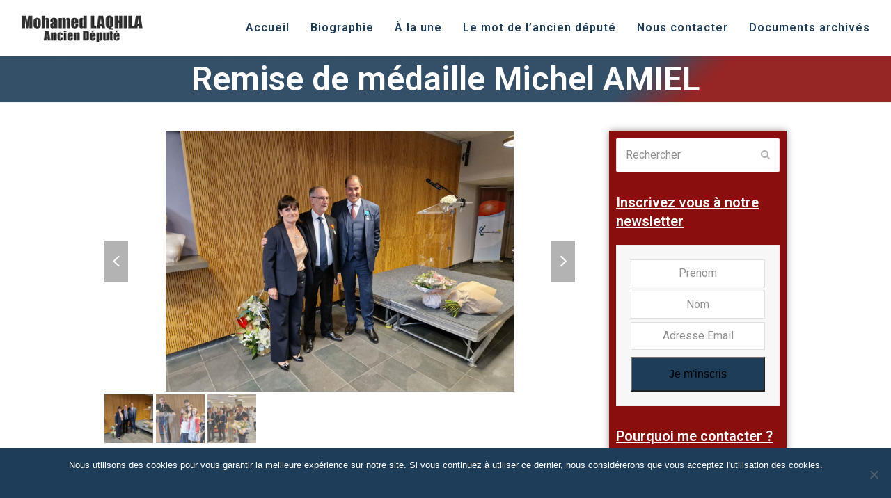

--- FILE ---
content_type: text/html; charset=UTF-8
request_url: https://laqhila11.com/remise-de-medaille-michel-amiel/
body_size: 24521
content:
<!DOCTYPE html>
<html lang="fr-FR" class="wpex-color-scheme-default">
<head>
<meta charset="UTF-8">
<link rel="profile" href="http://gmpg.org/xfn/11">
<meta name='robots' content='index, follow, max-image-preview:large, max-snippet:-1, max-video-preview:-1' />
<meta name="generator" content="Total WordPress Theme v5.11.1">
<meta name="viewport" content="width=device-width, initial-scale=1">

	<!-- This site is optimized with the Yoast SEO plugin v22.8 - https://yoast.com/wordpress/plugins/seo/ -->
	<title>Remise de médaille Michel AMIEL - Mohamed Laqhila, ancien Député des Bouches-du-Rhône (13)</title>
	<meta name="description" content="C&#039;est la gorge nouée par l&#039;émotion du souvenir de son grand père que Michel Amiel, entouré de ses petits enfants, entame son discours lors de la cérémonie qui l" />
	<link rel="canonical" href="https://laqhila11.com/remise-de-medaille-michel-amiel/" />
	<meta property="og:locale" content="fr_FR" />
	<meta property="og:type" content="article" />
	<meta property="og:title" content="Remise de médaille Michel AMIEL - Mohamed Laqhila, ancien Député des Bouches-du-Rhône (13)" />
	<meta property="og:description" content="C&rsquo;est la gorge nouée par l&rsquo;émotion du souvenir de son grand père que Michel Amiel, entouré de ses petits enfants, entame son discours lors de la cérémonie qui l&rsquo;élève au grade de chevalier de l’ordre national de la Légion d’Honneur. Cette reconnaissance de la République, dont j&rsquo;ai moi même fait la demande auprès du ministre&hellip;" />
	<meta property="og:url" content="https://laqhila11.com/remise-de-medaille-michel-amiel/" />
	<meta property="og:site_name" content="Mohamed Laqhila, ancien Député des Bouches-du-Rhône (13)" />
	<meta property="article:publisher" content="https://www.facebook.com/Laqhila11/" />
	<meta property="article:author" content="https://www.facebook.com/Laqhila11/" />
	<meta property="article:published_time" content="2022-09-30T12:43:57+00:00" />
	<meta property="article:modified_time" content="2022-09-30T12:43:58+00:00" />
	<meta property="og:image" content="https://laqhila11.com/wp-content/uploads/2022/09/306118840_508152981126018_6824318508740673985_n.jpg" />
	<meta property="og:image:width" content="2048" />
	<meta property="og:image:height" content="1536" />
	<meta property="og:image:type" content="image/jpeg" />
	<meta name="author" content="laqhila11" />
	<meta name="twitter:card" content="summary_large_image" />
	<meta name="twitter:creator" content="@https://twitter.com/laqhila" />
	<meta name="twitter:site" content="@laqhila" />
	<meta name="twitter:label1" content="Écrit par" />
	<meta name="twitter:data1" content="laqhila11" />
	<meta name="twitter:label2" content="Durée de lecture estimée" />
	<meta name="twitter:data2" content="1 minute" />
	<script type="application/ld+json" class="yoast-schema-graph">{"@context":"https://schema.org","@graph":[{"@type":"Article","@id":"https://laqhila11.com/remise-de-medaille-michel-amiel/#article","isPartOf":{"@id":"https://laqhila11.com/remise-de-medaille-michel-amiel/"},"author":{"name":"laqhila11","@id":"https://laqhila11.com/#/schema/person/b942a076d31196a0e5388124883b225f"},"headline":"Remise de médaille Michel AMIEL","datePublished":"2022-09-30T12:43:57+00:00","dateModified":"2022-09-30T12:43:58+00:00","mainEntityOfPage":{"@id":"https://laqhila11.com/remise-de-medaille-michel-amiel/"},"wordCount":83,"publisher":{"@id":"https://laqhila11.com/#/schema/person/b942a076d31196a0e5388124883b225f"},"image":{"@id":"https://laqhila11.com/remise-de-medaille-michel-amiel/#primaryimage"},"thumbnailUrl":"https://laqhila11.com/wp-content/uploads/2022/09/306118840_508152981126018_6824318508740673985_n.jpg","articleSection":["Circonscription"],"inLanguage":"fr-FR"},{"@type":"WebPage","@id":"https://laqhila11.com/remise-de-medaille-michel-amiel/","url":"https://laqhila11.com/remise-de-medaille-michel-amiel/","name":"Remise de médaille Michel AMIEL - Mohamed Laqhila, ancien Député des Bouches-du-Rhône (13)","isPartOf":{"@id":"https://laqhila11.com/#website"},"primaryImageOfPage":{"@id":"https://laqhila11.com/remise-de-medaille-michel-amiel/#primaryimage"},"image":{"@id":"https://laqhila11.com/remise-de-medaille-michel-amiel/#primaryimage"},"thumbnailUrl":"https://laqhila11.com/wp-content/uploads/2022/09/306118840_508152981126018_6824318508740673985_n.jpg","datePublished":"2022-09-30T12:43:57+00:00","dateModified":"2022-09-30T12:43:58+00:00","breadcrumb":{"@id":"https://laqhila11.com/remise-de-medaille-michel-amiel/#breadcrumb"},"inLanguage":"fr-FR","potentialAction":[{"@type":"ReadAction","target":["https://laqhila11.com/remise-de-medaille-michel-amiel/"]}]},{"@type":"ImageObject","inLanguage":"fr-FR","@id":"https://laqhila11.com/remise-de-medaille-michel-amiel/#primaryimage","url":"https://laqhila11.com/wp-content/uploads/2022/09/306118840_508152981126018_6824318508740673985_n.jpg","contentUrl":"https://laqhila11.com/wp-content/uploads/2022/09/306118840_508152981126018_6824318508740673985_n.jpg","width":2048,"height":1536},{"@type":"BreadcrumbList","@id":"https://laqhila11.com/remise-de-medaille-michel-amiel/#breadcrumb","itemListElement":[{"@type":"ListItem","position":1,"name":"Accueil","item":"https://laqhila11.com/"},{"@type":"ListItem","position":2,"name":"À la une","item":"https://laqhila11.com/a-la-une/"},{"@type":"ListItem","position":3,"name":"Remise de médaille Michel AMIEL"}]},{"@type":"WebSite","@id":"https://laqhila11.com/#website","url":"https://laqhila11.com/","name":"Mohamed Laqhila, Député des Bouches-du-Rhône (13)","description":"","publisher":{"@id":"https://laqhila11.com/#/schema/person/b942a076d31196a0e5388124883b225f"},"potentialAction":[{"@type":"SearchAction","target":{"@type":"EntryPoint","urlTemplate":"https://laqhila11.com/?s={search_term_string}"},"query-input":"required name=search_term_string"}],"inLanguage":"fr-FR"},{"@type":["Person","Organization"],"@id":"https://laqhila11.com/#/schema/person/b942a076d31196a0e5388124883b225f","name":"laqhila11","image":{"@type":"ImageObject","inLanguage":"fr-FR","@id":"https://laqhila11.com/#/schema/person/image/","url":"https://laqhila11.com/wp-content/uploads/2024/07/logo-ml-11-ancien-depute.png","contentUrl":"https://laqhila11.com/wp-content/uploads/2024/07/logo-ml-11-ancien-depute.png","width":175,"height":50,"caption":"laqhila11"},"logo":{"@id":"https://laqhila11.com/#/schema/person/image/"},"sameAs":["https://www.facebook.com/Laqhila11/","https://www.instagram.com/depute_laqhila/","https://www.linkedin.com/in/mohamed-laqhila-693b7620/","https://x.com/https://twitter.com/laqhila","https://www.youtube.com/channel/UC_ZRsbnKHxw5vECIpswQvXA"]}]}</script>
	<!-- / Yoast SEO plugin. -->


<link rel='dns-prefetch' href='//maxcdn.bootstrapcdn.com' />
<link rel='dns-prefetch' href='//fonts.googleapis.com' />
<link rel="alternate" type="application/rss+xml" title="Mohamed Laqhila, ancien Député des Bouches-du-Rhône (13) &raquo; Flux" href="https://laqhila11.com/feed/" />
<link rel="alternate" type="application/rss+xml" title="Mohamed Laqhila, ancien Député des Bouches-du-Rhône (13) &raquo; Flux des commentaires" href="https://laqhila11.com/comments/feed/" />
<link rel="preload" href="https://laqhila11.com/wp-content/themes/Total/assets/lib/ticons/fonts/ticons.woff2" type="font/woff2" as="font" crossorigin>		<!-- This site uses the Google Analytics by MonsterInsights plugin v9.11.1 - Using Analytics tracking - https://www.monsterinsights.com/ -->
							<script src="//www.googletagmanager.com/gtag/js?id=G-NPFWVZ3CP5"  data-cfasync="false" data-wpfc-render="false" async></script>
			<script data-cfasync="false" data-wpfc-render="false">
				var mi_version = '9.11.1';
				var mi_track_user = true;
				var mi_no_track_reason = '';
								var MonsterInsightsDefaultLocations = {"page_location":"https:\/\/laqhila11.com\/remise-de-medaille-michel-amiel\/"};
								if ( typeof MonsterInsightsPrivacyGuardFilter === 'function' ) {
					var MonsterInsightsLocations = (typeof MonsterInsightsExcludeQuery === 'object') ? MonsterInsightsPrivacyGuardFilter( MonsterInsightsExcludeQuery ) : MonsterInsightsPrivacyGuardFilter( MonsterInsightsDefaultLocations );
				} else {
					var MonsterInsightsLocations = (typeof MonsterInsightsExcludeQuery === 'object') ? MonsterInsightsExcludeQuery : MonsterInsightsDefaultLocations;
				}

								var disableStrs = [
										'ga-disable-G-NPFWVZ3CP5',
									];

				/* Function to detect opted out users */
				function __gtagTrackerIsOptedOut() {
					for (var index = 0; index < disableStrs.length; index++) {
						if (document.cookie.indexOf(disableStrs[index] + '=true') > -1) {
							return true;
						}
					}

					return false;
				}

				/* Disable tracking if the opt-out cookie exists. */
				if (__gtagTrackerIsOptedOut()) {
					for (var index = 0; index < disableStrs.length; index++) {
						window[disableStrs[index]] = true;
					}
				}

				/* Opt-out function */
				function __gtagTrackerOptout() {
					for (var index = 0; index < disableStrs.length; index++) {
						document.cookie = disableStrs[index] + '=true; expires=Thu, 31 Dec 2099 23:59:59 UTC; path=/';
						window[disableStrs[index]] = true;
					}
				}

				if ('undefined' === typeof gaOptout) {
					function gaOptout() {
						__gtagTrackerOptout();
					}
				}
								window.dataLayer = window.dataLayer || [];

				window.MonsterInsightsDualTracker = {
					helpers: {},
					trackers: {},
				};
				if (mi_track_user) {
					function __gtagDataLayer() {
						dataLayer.push(arguments);
					}

					function __gtagTracker(type, name, parameters) {
						if (!parameters) {
							parameters = {};
						}

						if (parameters.send_to) {
							__gtagDataLayer.apply(null, arguments);
							return;
						}

						if (type === 'event') {
														parameters.send_to = monsterinsights_frontend.v4_id;
							var hookName = name;
							if (typeof parameters['event_category'] !== 'undefined') {
								hookName = parameters['event_category'] + ':' + name;
							}

							if (typeof MonsterInsightsDualTracker.trackers[hookName] !== 'undefined') {
								MonsterInsightsDualTracker.trackers[hookName](parameters);
							} else {
								__gtagDataLayer('event', name, parameters);
							}
							
						} else {
							__gtagDataLayer.apply(null, arguments);
						}
					}

					__gtagTracker('js', new Date());
					__gtagTracker('set', {
						'developer_id.dZGIzZG': true,
											});
					if ( MonsterInsightsLocations.page_location ) {
						__gtagTracker('set', MonsterInsightsLocations);
					}
										__gtagTracker('config', 'G-NPFWVZ3CP5', {"forceSSL":"true"} );
										window.gtag = __gtagTracker;										(function () {
						/* https://developers.google.com/analytics/devguides/collection/analyticsjs/ */
						/* ga and __gaTracker compatibility shim. */
						var noopfn = function () {
							return null;
						};
						var newtracker = function () {
							return new Tracker();
						};
						var Tracker = function () {
							return null;
						};
						var p = Tracker.prototype;
						p.get = noopfn;
						p.set = noopfn;
						p.send = function () {
							var args = Array.prototype.slice.call(arguments);
							args.unshift('send');
							__gaTracker.apply(null, args);
						};
						var __gaTracker = function () {
							var len = arguments.length;
							if (len === 0) {
								return;
							}
							var f = arguments[len - 1];
							if (typeof f !== 'object' || f === null || typeof f.hitCallback !== 'function') {
								if ('send' === arguments[0]) {
									var hitConverted, hitObject = false, action;
									if ('event' === arguments[1]) {
										if ('undefined' !== typeof arguments[3]) {
											hitObject = {
												'eventAction': arguments[3],
												'eventCategory': arguments[2],
												'eventLabel': arguments[4],
												'value': arguments[5] ? arguments[5] : 1,
											}
										}
									}
									if ('pageview' === arguments[1]) {
										if ('undefined' !== typeof arguments[2]) {
											hitObject = {
												'eventAction': 'page_view',
												'page_path': arguments[2],
											}
										}
									}
									if (typeof arguments[2] === 'object') {
										hitObject = arguments[2];
									}
									if (typeof arguments[5] === 'object') {
										Object.assign(hitObject, arguments[5]);
									}
									if ('undefined' !== typeof arguments[1].hitType) {
										hitObject = arguments[1];
										if ('pageview' === hitObject.hitType) {
											hitObject.eventAction = 'page_view';
										}
									}
									if (hitObject) {
										action = 'timing' === arguments[1].hitType ? 'timing_complete' : hitObject.eventAction;
										hitConverted = mapArgs(hitObject);
										__gtagTracker('event', action, hitConverted);
									}
								}
								return;
							}

							function mapArgs(args) {
								var arg, hit = {};
								var gaMap = {
									'eventCategory': 'event_category',
									'eventAction': 'event_action',
									'eventLabel': 'event_label',
									'eventValue': 'event_value',
									'nonInteraction': 'non_interaction',
									'timingCategory': 'event_category',
									'timingVar': 'name',
									'timingValue': 'value',
									'timingLabel': 'event_label',
									'page': 'page_path',
									'location': 'page_location',
									'title': 'page_title',
									'referrer' : 'page_referrer',
								};
								for (arg in args) {
																		if (!(!args.hasOwnProperty(arg) || !gaMap.hasOwnProperty(arg))) {
										hit[gaMap[arg]] = args[arg];
									} else {
										hit[arg] = args[arg];
									}
								}
								return hit;
							}

							try {
								f.hitCallback();
							} catch (ex) {
							}
						};
						__gaTracker.create = newtracker;
						__gaTracker.getByName = newtracker;
						__gaTracker.getAll = function () {
							return [];
						};
						__gaTracker.remove = noopfn;
						__gaTracker.loaded = true;
						window['__gaTracker'] = __gaTracker;
					})();
									} else {
										console.log("");
					(function () {
						function __gtagTracker() {
							return null;
						}

						window['__gtagTracker'] = __gtagTracker;
						window['gtag'] = __gtagTracker;
					})();
									}
			</script>
							<!-- / Google Analytics by MonsterInsights -->
		<link rel='stylesheet' id='js_composer_front-css' href='https://laqhila11.com/wp-content/plugins/js_composer/assets/css/js_composer.min.css?ver=7.3' media='all' />
<link rel='stylesheet' id='wp-block-library-css' href='https://laqhila11.com/wp-includes/css/dist/block-library/style.min.css?ver=6.5.7' media='all' />
<style id='global-styles-inline-css'>
body{--wp--preset--color--black: #000000;--wp--preset--color--cyan-bluish-gray: #abb8c3;--wp--preset--color--white: #ffffff;--wp--preset--color--pale-pink: #f78da7;--wp--preset--color--vivid-red: #cf2e2e;--wp--preset--color--luminous-vivid-orange: #ff6900;--wp--preset--color--luminous-vivid-amber: #fcb900;--wp--preset--color--light-green-cyan: #7bdcb5;--wp--preset--color--vivid-green-cyan: #00d084;--wp--preset--color--pale-cyan-blue: #8ed1fc;--wp--preset--color--vivid-cyan-blue: #0693e3;--wp--preset--color--vivid-purple: #9b51e0;--wp--preset--color--accent: #b6b6b6;--wp--preset--color--on-accent: #fff;--wp--preset--color--accent-alt: #1464cc;--wp--preset--color--on-accent-alt: #fff;--wp--preset--gradient--vivid-cyan-blue-to-vivid-purple: linear-gradient(135deg,rgba(6,147,227,1) 0%,rgb(155,81,224) 100%);--wp--preset--gradient--light-green-cyan-to-vivid-green-cyan: linear-gradient(135deg,rgb(122,220,180) 0%,rgb(0,208,130) 100%);--wp--preset--gradient--luminous-vivid-amber-to-luminous-vivid-orange: linear-gradient(135deg,rgba(252,185,0,1) 0%,rgba(255,105,0,1) 100%);--wp--preset--gradient--luminous-vivid-orange-to-vivid-red: linear-gradient(135deg,rgba(255,105,0,1) 0%,rgb(207,46,46) 100%);--wp--preset--gradient--very-light-gray-to-cyan-bluish-gray: linear-gradient(135deg,rgb(238,238,238) 0%,rgb(169,184,195) 100%);--wp--preset--gradient--cool-to-warm-spectrum: linear-gradient(135deg,rgb(74,234,220) 0%,rgb(151,120,209) 20%,rgb(207,42,186) 40%,rgb(238,44,130) 60%,rgb(251,105,98) 80%,rgb(254,248,76) 100%);--wp--preset--gradient--blush-light-purple: linear-gradient(135deg,rgb(255,206,236) 0%,rgb(152,150,240) 100%);--wp--preset--gradient--blush-bordeaux: linear-gradient(135deg,rgb(254,205,165) 0%,rgb(254,45,45) 50%,rgb(107,0,62) 100%);--wp--preset--gradient--luminous-dusk: linear-gradient(135deg,rgb(255,203,112) 0%,rgb(199,81,192) 50%,rgb(65,88,208) 100%);--wp--preset--gradient--pale-ocean: linear-gradient(135deg,rgb(255,245,203) 0%,rgb(182,227,212) 50%,rgb(51,167,181) 100%);--wp--preset--gradient--electric-grass: linear-gradient(135deg,rgb(202,248,128) 0%,rgb(113,206,126) 100%);--wp--preset--gradient--midnight: linear-gradient(135deg,rgb(2,3,129) 0%,rgb(40,116,252) 100%);--wp--preset--font-size--small: 13px;--wp--preset--font-size--medium: 20px;--wp--preset--font-size--large: 36px;--wp--preset--font-size--x-large: 42px;--wp--preset--spacing--20: 0.44rem;--wp--preset--spacing--30: 0.67rem;--wp--preset--spacing--40: 1rem;--wp--preset--spacing--50: 1.5rem;--wp--preset--spacing--60: 2.25rem;--wp--preset--spacing--70: 3.38rem;--wp--preset--spacing--80: 5.06rem;--wp--preset--shadow--natural: 6px 6px 9px rgba(0, 0, 0, 0.2);--wp--preset--shadow--deep: 12px 12px 50px rgba(0, 0, 0, 0.4);--wp--preset--shadow--sharp: 6px 6px 0px rgba(0, 0, 0, 0.2);--wp--preset--shadow--outlined: 6px 6px 0px -3px rgba(255, 255, 255, 1), 6px 6px rgba(0, 0, 0, 1);--wp--preset--shadow--crisp: 6px 6px 0px rgba(0, 0, 0, 1);}body { margin: 0;--wp--style--global--content-size: 840px;--wp--style--global--wide-size: 1200px; }.wp-site-blocks > .alignleft { float: left; margin-right: 2em; }.wp-site-blocks > .alignright { float: right; margin-left: 2em; }.wp-site-blocks > .aligncenter { justify-content: center; margin-left: auto; margin-right: auto; }:where(.wp-site-blocks) > * { margin-block-start: 24px; margin-block-end: 0; }:where(.wp-site-blocks) > :first-child:first-child { margin-block-start: 0; }:where(.wp-site-blocks) > :last-child:last-child { margin-block-end: 0; }body { --wp--style--block-gap: 24px; }:where(body .is-layout-flow)  > :first-child:first-child{margin-block-start: 0;}:where(body .is-layout-flow)  > :last-child:last-child{margin-block-end: 0;}:where(body .is-layout-flow)  > *{margin-block-start: 24px;margin-block-end: 0;}:where(body .is-layout-constrained)  > :first-child:first-child{margin-block-start: 0;}:where(body .is-layout-constrained)  > :last-child:last-child{margin-block-end: 0;}:where(body .is-layout-constrained)  > *{margin-block-start: 24px;margin-block-end: 0;}:where(body .is-layout-flex) {gap: 24px;}:where(body .is-layout-grid) {gap: 24px;}body .is-layout-flow > .alignleft{float: left;margin-inline-start: 0;margin-inline-end: 2em;}body .is-layout-flow > .alignright{float: right;margin-inline-start: 2em;margin-inline-end: 0;}body .is-layout-flow > .aligncenter{margin-left: auto !important;margin-right: auto !important;}body .is-layout-constrained > .alignleft{float: left;margin-inline-start: 0;margin-inline-end: 2em;}body .is-layout-constrained > .alignright{float: right;margin-inline-start: 2em;margin-inline-end: 0;}body .is-layout-constrained > .aligncenter{margin-left: auto !important;margin-right: auto !important;}body .is-layout-constrained > :where(:not(.alignleft):not(.alignright):not(.alignfull)){max-width: var(--wp--style--global--content-size);margin-left: auto !important;margin-right: auto !important;}body .is-layout-constrained > .alignwide{max-width: var(--wp--style--global--wide-size);}body .is-layout-flex{display: flex;}body .is-layout-flex{flex-wrap: wrap;align-items: center;}body .is-layout-flex > *{margin: 0;}body .is-layout-grid{display: grid;}body .is-layout-grid > *{margin: 0;}body{padding-top: 0px;padding-right: 0px;padding-bottom: 0px;padding-left: 0px;}a:where(:not(.wp-element-button)){text-decoration: underline;}.wp-element-button, .wp-block-button__link{background-color: var(--wpex-btn-bg, var(--wpex-accent));border-radius: var(--wpex-btn-border-radius);border-color: var(--wpex-btn-border-color, currentColor);border-width: var(--wpex-btn-border-width);border-style: var(--wpex-btn-border-style);color: var(--wpex-btn-color, var(--wpex-on-accent));font-family: var(--wpex-btn-font-family);font-size: var(--wpex-btn-font-size);font-style: var(--wpex-btn-font-style);font-weight: var(--wpex-btn-font-weight);letter-spacing: var(--wpex-btn-letter-spacing);line-height: inherit;padding: var(--wpex-btn-padding);text-decoration: none;text-transform: var(--wpex-btn-text-transform);}.wp-element-button:hover, .wp-block-button__link:hover{background-color: var(--wpex-hover-btn-bg, var(--wpex-accent-alt));border-color: var(--wpex-hover-btn-border-color, var(--wpex-btn-border-color, currentColor));color: var(--wpex-hover-btn-color, var(--wpex-on-accent-alt));}.wp-element-button:active, .wp-block-button__link:active{background-color: var(--wpex-active-btn-bg, var(--wpex-hover-btn-bg, var(--wpex-accent-alt)));border-color: var(--wpex-active-btn-border-color, var(--wpex-hover-btn-border-color, var(--wpex-btn-border-color, currentColor)));color: var(--wpex-active-btn-color, var(--wpex-hover-btn-color, var(--wpex-on-accent-alt)));}.has-black-color{color: var(--wp--preset--color--black) !important;}.has-cyan-bluish-gray-color{color: var(--wp--preset--color--cyan-bluish-gray) !important;}.has-white-color{color: var(--wp--preset--color--white) !important;}.has-pale-pink-color{color: var(--wp--preset--color--pale-pink) !important;}.has-vivid-red-color{color: var(--wp--preset--color--vivid-red) !important;}.has-luminous-vivid-orange-color{color: var(--wp--preset--color--luminous-vivid-orange) !important;}.has-luminous-vivid-amber-color{color: var(--wp--preset--color--luminous-vivid-amber) !important;}.has-light-green-cyan-color{color: var(--wp--preset--color--light-green-cyan) !important;}.has-vivid-green-cyan-color{color: var(--wp--preset--color--vivid-green-cyan) !important;}.has-pale-cyan-blue-color{color: var(--wp--preset--color--pale-cyan-blue) !important;}.has-vivid-cyan-blue-color{color: var(--wp--preset--color--vivid-cyan-blue) !important;}.has-vivid-purple-color{color: var(--wp--preset--color--vivid-purple) !important;}.has-accent-color{color: var(--wp--preset--color--accent) !important;}.has-on-accent-color{color: var(--wp--preset--color--on-accent) !important;}.has-accent-alt-color{color: var(--wp--preset--color--accent-alt) !important;}.has-on-accent-alt-color{color: var(--wp--preset--color--on-accent-alt) !important;}.has-black-background-color{background-color: var(--wp--preset--color--black) !important;}.has-cyan-bluish-gray-background-color{background-color: var(--wp--preset--color--cyan-bluish-gray) !important;}.has-white-background-color{background-color: var(--wp--preset--color--white) !important;}.has-pale-pink-background-color{background-color: var(--wp--preset--color--pale-pink) !important;}.has-vivid-red-background-color{background-color: var(--wp--preset--color--vivid-red) !important;}.has-luminous-vivid-orange-background-color{background-color: var(--wp--preset--color--luminous-vivid-orange) !important;}.has-luminous-vivid-amber-background-color{background-color: var(--wp--preset--color--luminous-vivid-amber) !important;}.has-light-green-cyan-background-color{background-color: var(--wp--preset--color--light-green-cyan) !important;}.has-vivid-green-cyan-background-color{background-color: var(--wp--preset--color--vivid-green-cyan) !important;}.has-pale-cyan-blue-background-color{background-color: var(--wp--preset--color--pale-cyan-blue) !important;}.has-vivid-cyan-blue-background-color{background-color: var(--wp--preset--color--vivid-cyan-blue) !important;}.has-vivid-purple-background-color{background-color: var(--wp--preset--color--vivid-purple) !important;}.has-accent-background-color{background-color: var(--wp--preset--color--accent) !important;}.has-on-accent-background-color{background-color: var(--wp--preset--color--on-accent) !important;}.has-accent-alt-background-color{background-color: var(--wp--preset--color--accent-alt) !important;}.has-on-accent-alt-background-color{background-color: var(--wp--preset--color--on-accent-alt) !important;}.has-black-border-color{border-color: var(--wp--preset--color--black) !important;}.has-cyan-bluish-gray-border-color{border-color: var(--wp--preset--color--cyan-bluish-gray) !important;}.has-white-border-color{border-color: var(--wp--preset--color--white) !important;}.has-pale-pink-border-color{border-color: var(--wp--preset--color--pale-pink) !important;}.has-vivid-red-border-color{border-color: var(--wp--preset--color--vivid-red) !important;}.has-luminous-vivid-orange-border-color{border-color: var(--wp--preset--color--luminous-vivid-orange) !important;}.has-luminous-vivid-amber-border-color{border-color: var(--wp--preset--color--luminous-vivid-amber) !important;}.has-light-green-cyan-border-color{border-color: var(--wp--preset--color--light-green-cyan) !important;}.has-vivid-green-cyan-border-color{border-color: var(--wp--preset--color--vivid-green-cyan) !important;}.has-pale-cyan-blue-border-color{border-color: var(--wp--preset--color--pale-cyan-blue) !important;}.has-vivid-cyan-blue-border-color{border-color: var(--wp--preset--color--vivid-cyan-blue) !important;}.has-vivid-purple-border-color{border-color: var(--wp--preset--color--vivid-purple) !important;}.has-accent-border-color{border-color: var(--wp--preset--color--accent) !important;}.has-on-accent-border-color{border-color: var(--wp--preset--color--on-accent) !important;}.has-accent-alt-border-color{border-color: var(--wp--preset--color--accent-alt) !important;}.has-on-accent-alt-border-color{border-color: var(--wp--preset--color--on-accent-alt) !important;}.has-vivid-cyan-blue-to-vivid-purple-gradient-background{background: var(--wp--preset--gradient--vivid-cyan-blue-to-vivid-purple) !important;}.has-light-green-cyan-to-vivid-green-cyan-gradient-background{background: var(--wp--preset--gradient--light-green-cyan-to-vivid-green-cyan) !important;}.has-luminous-vivid-amber-to-luminous-vivid-orange-gradient-background{background: var(--wp--preset--gradient--luminous-vivid-amber-to-luminous-vivid-orange) !important;}.has-luminous-vivid-orange-to-vivid-red-gradient-background{background: var(--wp--preset--gradient--luminous-vivid-orange-to-vivid-red) !important;}.has-very-light-gray-to-cyan-bluish-gray-gradient-background{background: var(--wp--preset--gradient--very-light-gray-to-cyan-bluish-gray) !important;}.has-cool-to-warm-spectrum-gradient-background{background: var(--wp--preset--gradient--cool-to-warm-spectrum) !important;}.has-blush-light-purple-gradient-background{background: var(--wp--preset--gradient--blush-light-purple) !important;}.has-blush-bordeaux-gradient-background{background: var(--wp--preset--gradient--blush-bordeaux) !important;}.has-luminous-dusk-gradient-background{background: var(--wp--preset--gradient--luminous-dusk) !important;}.has-pale-ocean-gradient-background{background: var(--wp--preset--gradient--pale-ocean) !important;}.has-electric-grass-gradient-background{background: var(--wp--preset--gradient--electric-grass) !important;}.has-midnight-gradient-background{background: var(--wp--preset--gradient--midnight) !important;}.has-small-font-size{font-size: var(--wp--preset--font-size--small) !important;}.has-medium-font-size{font-size: var(--wp--preset--font-size--medium) !important;}.has-large-font-size{font-size: var(--wp--preset--font-size--large) !important;}.has-x-large-font-size{font-size: var(--wp--preset--font-size--x-large) !important;}
.wp-block-navigation a:where(:not(.wp-element-button)){color: inherit;}
.wp-block-post-template{margin: 0 auto;}
.wp-block-pullquote{font-size: 1.5em;line-height: 1.6;}
.wp-block-separator{background-color: var(--wpex-border-main);border-width: 0px;margin: 2.308em auto;color: var(--wpex-border-main);}
.wp-block-button.is-style-outline .wp-block-button__link{color: var(--wpex-btn-bg, var(--wpex-accent));font-weight: var(--wpex-bold);padding: var(--wpex-btn-padding);}
.wp-block-table > table{margin: 0;}
</style>
<link rel='stylesheet' id='contact-form-7-css' href='https://laqhila11.com/wp-content/plugins/contact-form-7/includes/css/styles.css?ver=5.9.5' media='all' />
<link rel='stylesheet' id='cookie-notice-front-css' href='https://laqhila11.com/wp-content/plugins/cookie-notice/css/front.min.css?ver=2.4.16' media='all' />
<link rel='stylesheet' id='cff-css' href='https://laqhila11.com/wp-content/plugins/custom-facebook-feed/assets/css/cff-style.min.css?ver=4.2.5' media='all' />
<link rel='stylesheet' id='sb-font-awesome-css' href='https://maxcdn.bootstrapcdn.com/font-awesome/4.7.0/css/font-awesome.min.css?ver=6.5.7' media='all' />
<link rel='stylesheet' id='parent-style-css' href='https://laqhila11.com/wp-content/themes/Total/style.css?ver=5.11.1' media='all' />
<link rel='stylesheet' id='wpex-google-font-roboto-css' href='//fonts.googleapis.com/css2?family=Roboto:ital,wght@0,100;0,200;0,300;0,400;0,500;0,600;0,700;0,800;0,900;1,100;1,200;1,300;1,400;1,500;1,600;1,700;1,800;1,900&#038;display=swap&#038;subset=latin' media='all' />
<link rel='stylesheet' id='wpex-style-css' href='https://laqhila11.com/wp-content/themes/total-child-theme/style.css?ver=5.11.1' media='all' />
<link rel='stylesheet' id='wpex-mobile-menu-breakpoint-max-css' href='https://laqhila11.com/wp-content/themes/Total/assets/css/wpex-mobile-menu-breakpoint-max.css?ver=5.11.1' media='only screen and (max-width:959px)' />
<link rel='stylesheet' id='wpex-mobile-menu-breakpoint-min-css' href='https://laqhila11.com/wp-content/themes/Total/assets/css/wpex-mobile-menu-breakpoint-min.css?ver=5.11.1' media='only screen and (min-width:960px)' />
<link rel='stylesheet' id='wpex-wpbakery-css' href='https://laqhila11.com/wp-content/themes/Total/assets/css/frontend/wpbakery.css?ver=5.11.1' media='all' />
<link rel='stylesheet' id='ticons-css' href='https://laqhila11.com/wp-content/themes/Total/assets/lib/ticons/css/ticons.min.css?ver=1.0.1' media='all' />
<link rel='stylesheet' id='vcex-shortcodes-css' href='https://laqhila11.com/wp-content/themes/Total/assets/css/vcex-shortcodes.css?ver=5.11.1' media='all' />
<script src="https://laqhila11.com/wp-content/plugins/google-analytics-for-wordpress/assets/js/frontend-gtag.min.js?ver=9.11.1" id="monsterinsights-frontend-script-js" async data-wp-strategy="async"></script>
<script data-cfasync="false" data-wpfc-render="false" id='monsterinsights-frontend-script-js-extra'>var monsterinsights_frontend = {"js_events_tracking":"true","download_extensions":"doc,pdf,ppt,zip,xls,docx,pptx,xlsx","inbound_paths":"[]","home_url":"https:\/\/laqhila11.com","hash_tracking":"false","v4_id":"G-NPFWVZ3CP5"};</script>
<script src="https://laqhila11.com/wp-includes/js/jquery/jquery.min.js?ver=3.7.1" id="jquery-core-js"></script>
<script src="https://laqhila11.com/wp-includes/js/jquery/jquery-migrate.min.js?ver=3.4.1" id="jquery-migrate-js"></script>
<script src="https://laqhila11.com/wp-content/plugins/revslider/public/assets/js/rbtools.min.js?ver=6.6.20" async id="tp-tools-js"></script>
<script src="https://laqhila11.com/wp-content/plugins/revslider/public/assets/js/rs6.min.js?ver=6.6.20" async id="revmin-js"></script>
<script></script><link rel="https://api.w.org/" href="https://laqhila11.com/wp-json/" /><link rel="alternate" type="application/json" href="https://laqhila11.com/wp-json/wp/v2/posts/33679" /><link rel="EditURI" type="application/rsd+xml" title="RSD" href="https://laqhila11.com/xmlrpc.php?rsd" />
<meta name="generator" content="WordPress 6.5.7" />
<link rel='shortlink' href='https://laqhila11.com/?p=33679' />
<link rel="alternate" type="application/json+oembed" href="https://laqhila11.com/wp-json/oembed/1.0/embed?url=https%3A%2F%2Flaqhila11.com%2Fremise-de-medaille-michel-amiel%2F" />
<link rel="alternate" type="text/xml+oembed" href="https://laqhila11.com/wp-json/oembed/1.0/embed?url=https%3A%2F%2Flaqhila11.com%2Fremise-de-medaille-michel-amiel%2F&#038;format=xml" />
<style type="text/css">
.feedzy-rss-link-icon:after {
	content: url("https://laqhila11.com/wp-content/plugins/feedzy-rss-feeds/img/external-link.png");
	margin-left: 3px;
}
</style>
				<script>
			document.documentElement.className = document.documentElement.className.replace('no-js', 'js');
		</script>
				<style>
			.no-js img.lazyload {
				display: none;
			}

			figure.wp-block-image img.lazyloading {
				min-width: 150px;
			}

						.lazyload, .lazyloading {
				opacity: 0;
			}

			.lazyloaded {
				opacity: 1;
				transition: opacity 400ms;
				transition-delay: 0ms;
			}

					</style>
		<link rel="icon" href="https://laqhila11.com/wp-content/uploads/2024/06/mohamed-laqhila-favion.png" sizes="32x32"><link rel="shortcut icon" href="https://laqhila11.com/wp-content/uploads/2024/06/mohamed-laqhila-favion.png"><link rel="apple-touch-icon" href="https://laqhila11.com/wp-content/uploads/2024/06/mohamed-laqhila-favion.png" sizes="57x57" ><link rel="apple-touch-icon" href="https://laqhila11.com/wp-content/uploads/2024/06/mohamed-laqhila-favion.png" sizes="76x76" ><link rel="apple-touch-icon" href="https://laqhila11.com/wp-content/uploads/2024/06/mohamed-laqhila-favion.png" sizes="120x120"><link rel="apple-touch-icon" href="https://laqhila11.com/wp-content/uploads/2024/06/mohamed-laqhila-favion.png" sizes="114x114"><noscript><style>body:not(.content-full-screen) .wpex-vc-row-stretched[data-vc-full-width-init="false"]{visibility:visible;}</style></noscript><script>function setREVStartSize(e){
			//window.requestAnimationFrame(function() {
				window.RSIW = window.RSIW===undefined ? window.innerWidth : window.RSIW;
				window.RSIH = window.RSIH===undefined ? window.innerHeight : window.RSIH;
				try {
					var pw = document.getElementById(e.c).parentNode.offsetWidth,
						newh;
					pw = pw===0 || isNaN(pw) || (e.l=="fullwidth" || e.layout=="fullwidth") ? window.RSIW : pw;
					e.tabw = e.tabw===undefined ? 0 : parseInt(e.tabw);
					e.thumbw = e.thumbw===undefined ? 0 : parseInt(e.thumbw);
					e.tabh = e.tabh===undefined ? 0 : parseInt(e.tabh);
					e.thumbh = e.thumbh===undefined ? 0 : parseInt(e.thumbh);
					e.tabhide = e.tabhide===undefined ? 0 : parseInt(e.tabhide);
					e.thumbhide = e.thumbhide===undefined ? 0 : parseInt(e.thumbhide);
					e.mh = e.mh===undefined || e.mh=="" || e.mh==="auto" ? 0 : parseInt(e.mh,0);
					if(e.layout==="fullscreen" || e.l==="fullscreen")
						newh = Math.max(e.mh,window.RSIH);
					else{
						e.gw = Array.isArray(e.gw) ? e.gw : [e.gw];
						for (var i in e.rl) if (e.gw[i]===undefined || e.gw[i]===0) e.gw[i] = e.gw[i-1];
						e.gh = e.el===undefined || e.el==="" || (Array.isArray(e.el) && e.el.length==0)? e.gh : e.el;
						e.gh = Array.isArray(e.gh) ? e.gh : [e.gh];
						for (var i in e.rl) if (e.gh[i]===undefined || e.gh[i]===0) e.gh[i] = e.gh[i-1];
											
						var nl = new Array(e.rl.length),
							ix = 0,
							sl;
						e.tabw = e.tabhide>=pw ? 0 : e.tabw;
						e.thumbw = e.thumbhide>=pw ? 0 : e.thumbw;
						e.tabh = e.tabhide>=pw ? 0 : e.tabh;
						e.thumbh = e.thumbhide>=pw ? 0 : e.thumbh;
						for (var i in e.rl) nl[i] = e.rl[i]<window.RSIW ? 0 : e.rl[i];
						sl = nl[0];
						for (var i in nl) if (sl>nl[i] && nl[i]>0) { sl = nl[i]; ix=i;}
						var m = pw>(e.gw[ix]+e.tabw+e.thumbw) ? 1 : (pw-(e.tabw+e.thumbw)) / (e.gw[ix]);
						newh =  (e.gh[ix] * m) + (e.tabh + e.thumbh);
					}
					var el = document.getElementById(e.c);
					if (el!==null && el) el.style.height = newh+"px";
					el = document.getElementById(e.c+"_wrapper");
					if (el!==null && el) {
						el.style.height = newh+"px";
						el.style.display = "block";
					}
				} catch(e){
					console.log("Failure at Presize of Slider:" + e)
				}
			//});
		  };</script>
<noscript><style> .wpb_animate_when_almost_visible { opacity: 1; }</style></noscript><style data-type="wpex-css" id="wpex-css">/*TYPOGRAPHY*/body{font-family:"Roboto",sans-serif;font-size:16px;color:#111111}#site-logo .site-logo-text{letter-spacing:1px}.main-navigation-ul .link-inner{font-family:"Roboto",sans-serif;font-weight:600;font-size:16px;letter-spacing:1px}.main-navigation-ul .sub-menu .link-inner{font-family:"Roboto",sans-serif}.wpex-mobile-menu,#sidr-main{font-family:"Roboto",sans-serif}.page-header .page-header-title{font-size:26px}.sidebar-box .widget-title{font-size:16px}.footer-callout-content{font-family:"Roboto",sans-serif}/*ADVANCED STYLING CSS*/.page-header.has-bg-image{background-image:url(https://laqhila11.com/wp-content/uploads/2021/03/laqhila-gradiant-background.jpg)}/*CUSTOMIZER STYLING*/:root{--wpex-accent:#b6b6b6;--wpex-accent-alt:#b6b6b6;--wpex-border-main:#000000;--wpex-link-color:#1e3d58;--wpex-hover-heading-link-color:#1e3d58;--wpex-hover-link-color:#890e0d;--wpex-btn-bg:#890e0d;--wpex-hover-btn-bg:#890e0d;--wpex-active-pagination-link-color:#ffffff;--wpex-active-pagination-link-bg:#333333;--wpex-site-header-shrink-start-height:78px;--wpex-vc-column-inner-margin-bottom:40px;--wpex-page-animation-loader-accent:#1e3d58;--wpex-page-animation-loader-color:#890e0d}.page-header.wpex-supports-mods .page-header-title{color:#ffffff}.site-breadcrumbs{color:#cccccc}.site-breadcrumbs .sep{color:#aaaaaa}.site-breadcrumbs a{color:#ffffff}#site-scroll-top{background-color:#1e3d58;color:#ffffff}.header-padding{padding-top:15px;padding-bottom:15px}.wpex-sticky-header-holder.is-sticky #site-header{opacity:0.95}#site-navigation-wrap{--wpex-main-nav-link-color:#1e3d58;--wpex-hover-main-nav-link-color:#1e3d58;--wpex-active-main-nav-link-color:#1e3d58;--wpex-hover-main-nav-link-color:#980e0d;--wpex-active-main-nav-link-color:#980e0d}#mobile-menu{--wpex-link-color:#1e3d58;--wpex-hover-link-color:#1e3d58;--wpex-hover-link-color:#890e0d}#sidr-main,.sidr-class-dropdown-menu ul{background-color:#1e3d58}#sidr-main{color:#ffffff;--wpex-link-color:#ffffff;--wpex-text-2:#ffffff}#sidebar{background-color:#890e0d;padding:10px;color:#ffffff;--wpex-link-color:#ffffff;--wpex-hover-link-color:#ffffff;--wpex-widget-link-color:#ffffff}#sidebar .widget-title{color:#ffffff;text-align:left}#footer-callout-wrap{background-color:#1e3d58;color:#ffffff}#footer-callout .theme-button{background:#ffffff;color:#1e3d58}#footer-callout .theme-button:hover{background:#890e0d;color:#ffffff}#footer-inner{padding:70px 0px 70px 0px}#footer-bottom{background-color:#f2f2f2;color:#000000;--wpex-text-2:#000000;--wpex-text-3:#000000;--wpex-text-4:#000000;--wpex-link-color:#000000;--wpex-hover-link-color:#000000;--wpex-hover-link-color:#555555}</style></head>

<body class="post-template-default single single-post postid-33679 single-format-gallery wp-custom-logo wp-embed-responsive cookies-not-set do-etfw wpex-theme wpex-responsive full-width-main-layout no-composer wpex-live-site site-full-width content-right-sidebar has-sidebar post-in-category-circonscription sidebar-widget-icons hasnt-overlay-header wpex-antialiased wpex-mobile-toggle-menu-icon_buttons has-mobile-menu wpex-share-p-horizontal wpex-no-js wpb-js-composer js-comp-ver-7.3 vc_responsive">

	
<a href="#content" class="skip-to-content wpex-absolute wpex-opacity-0 wpex-no-underline">Skip to content</a>

	
				<div class="wpex-page-animation-wrap">
				<style>.wpex-page-animation-wrap::after{content:"";display:block;height:0;clear:both;visibility:hidden}.wpex-page-animation{position:relative;opacity:0;animation-fill-mode:both}.wpex-page-animation--complete,.wpex-page-animation--persisted{opacity:1}.wpex-page-animation__loading{position:fixed;top:50%;width:100%;height:100%;text-align:center;left:0;font-size:var(--wpex-text-3xl)}.wpex-page-animation__loading--hidden{opacity:0}.wpex-page-animation__loader,.wpex-page-animation__loader:after{width:var(--wpex-page-animation-loader-size, 40px);height:var(--wpex-page-animation-loader-size, 40px);position:fixed;top:50%;left:50%;margin-top:calc(-1 * (var(--wpex-page-animation-loader-size, 40px) / 2));margin-left:calc(-1 * (var(--wpex-page-animation-loader-size, 40px) / 2));border-radius:50%;z-index:2}.wpex-page-animation__loader{background-color:transparent;border-top:var(--wpex-page-animation-loader-width, 2px) solid var(--wpex-page-animation-loader-accent, var(--wpex-accent));border-right:var(--wpex-page-animation-loader-width, 2px) solid var(--wpex-page-animation-loader-accent, var(--wpex-accent));border-bottom:var(--wpex-page-animation-loader-width, 2px) solid var(--wpex-page-animation-loader-accent, var(--wpex-accent));border-left:var(--wpex-page-animation-loader-width, 2px) solid var(--wpex-page-animation-loader-color, var(--wpex-surface-3));transform:translateZ(0);animation-iteration-count:infinite;animation-timing-function:linear;animation-duration:var(--wpex-page-animation-loader-speed, 1.5s);animation-name:wpex-pa-loader-icon}@keyframes wpex-pa-loader-icon{0%{transform:rotate(0deg)}to{transform:rotate(1turn)}}#wrap .wpex-page-animation-wrap{position:relative}#wrap .wpex-page-animation__loading{position:absolute;top:calc(50vh - var(--wpex-header-height, 100px));height:auto}@keyframes wpex-pa-fade-in{0%{opacity:0}to{opacity:1}}.wpex-page-animation--fade-in{animation-name:wpex-pa-fade-in}@keyframes wpex-pa-fade-out{0%{opacity:1}to{opacity:0}}.wpex-page-animation--fade-out{animation-name:wpex-pa-fade-out}</style>
				<span class="wpex-page-animation__loading"><span class="wpex-page-animation__loader"></span></span>				<div class="wpex-page-animation">
		<span data-ls_id="#site_top" tabindex="-1"></span>
	<div id="outer-wrap" class="wpex-overflow-clip">

		
		<div id="wrap" class="wpex-clr">

			

	<header id="site-header" class="header-one header-full-width wpex-dropdown-style-minimal fixed-scroll wpex-z-99 has-sticky-dropshadow shrink-sticky-header anim-shrink-header on-shrink-adjust-height dyn-styles wpex-print-hidden wpex-relative wpex-clr">

		
		<div id="site-header-inner" class="header-one-inner header-padding container wpex-relative wpex-h-100 wpex-py-30 wpex-clr">
<div id="site-logo" class="site-branding header-one-logo logo-padding wpex-table">
	<div id="site-logo-inner" class="wpex-table-cell wpex-align-middle wpex-clr"><a id="site-logo-link" href="https://laqhila11.com/" rel="home" class="main-logo"><img src="https://laqhila11.com/wp-content/uploads/2024/07/logo-ml-11-ancien-depute.png" alt="Mohamed Laqhila, ancien Député des Bouches-du-Rhône (13)" class="logo-img" width="175" height="50" data-no-retina data-skip-lazy fetchpriority="high"></a></div>

</div>

<div id="site-navigation-wrap" class="navbar-style-one navbar-fixed-height navbar-fixed-line-height wpex-stretch-megamenus hide-at-mm-breakpoint wpex-clr wpex-print-hidden">
	<nav id="site-navigation" class="navigation main-navigation main-navigation-one wpex-clr" aria-label="Main menu"><ul id="menu-main" class="main-navigation-ul dropdown-menu wpex-dropdown-menu wpex-dropdown-menu--onhover"><li id="menu-item-171" class="menu-item menu-item-type-post_type menu-item-object-page menu-item-home menu-item-171"><a href="https://laqhila11.com/"><span class="link-inner">Accueil</span></a></li>
<li id="menu-item-138" class="menu-item menu-item-type-post_type menu-item-object-page menu-item-138"><a href="https://laqhila11.com/biographie/"><span class="link-inner">Biographie</span></a></li>
<li id="menu-item-1827" class="menu-item menu-item-type-custom menu-item-object-custom menu-item-has-children dropdown menu-item-1827"><a href="#"><span class="link-inner">À la une</span></a>
<ul class="sub-menu">
	<li id="menu-item-1829" class="menu-item menu-item-type-taxonomy menu-item-object-category menu-item-1829"><a href="https://laqhila11.com/categorie/assemblee-nationale/"><span class="link-inner">Assemblée Nationale</span></a></li>
	<li id="menu-item-1828" class="menu-item menu-item-type-taxonomy menu-item-object-category current-post-ancestor current-menu-parent current-post-parent menu-item-1828"><a href="https://laqhila11.com/categorie/circonscription/"><span class="link-inner">Circonscription</span></a></li>
	<li id="menu-item-1512" class="menu-item menu-item-type-taxonomy menu-item-object-category menu-item-1512"><a href="https://laqhila11.com/categorie/presse/"><span class="link-inner">Presse</span></a></li>
</ul>
</li>
<li id="menu-item-1520" class="menu-item menu-item-type-post_type menu-item-object-page menu-item-1520"><a href="https://laqhila11.com/le-mot-de-l-ancien-depute/"><span class="link-inner">Le mot de l&rsquo;ancien député</span></a></li>
<li id="menu-item-139" class="menu-item menu-item-type-post_type menu-item-object-page menu-item-139"><a href="https://laqhila11.com/contact/"><span class="link-inner">Nous contacter</span></a></li>
<li id="menu-item-1230" class="menu-item menu-item-type-post_type menu-item-object-page menu-item-1230"><a href="https://laqhila11.com/documents-archives/"><span class="link-inner">Documents archivés</span></a></li>
</ul></nav>
</div>


<div id="mobile-menu" class="wpex-mobile-menu-toggle show-at-mm-breakpoint wpex-flex wpex-items-center wpex-absolute wpex-top-50 -wpex-translate-y-50 wpex-right-0">
	<div class="wpex-inline-flex wpex-items-center">
						<a href="#" class="mobile-menu-toggle" role="button" aria-label="Toggle mobile menu" aria-expanded="false"><span class="mobile-menu-toggle__icon wpex-flex"><span class="wpex-hamburger-icon wpex-hamburger-icon--inactive wpex-hamburger-icon--animate" aria-hidden="true"><span></span></span></span></a>			</div>
</div></div>

		
	</header>



			
			<main id="main" class="site-main wpex-clr">

				
<header class="page-header default-page-header has-bg-image bg-stretched wpex-bg-cover wpex-bg-center wpex-bg-no-repeat wpex-relative wpex-mb-40 wpex-surface-2 wpex-py-20 wpex-border-t wpex-border-b wpex-border-solid wpex-border-surface-3 wpex-text-2 wpex-text-center wpex-supports-mods">

	
	<div class="page-header-inner container">
<div class="page-header-content">

<h1 class="page-header-title wpex-block wpex-m-0 wpex-text-2xl">

	<span>Remise de médaille Michel AMIEL</span>

</h1>

</div></div>

	
</header>


	<div id="content-wrap" class="container wpex-clr">

		
		<div id="primary" class="content-area wpex-clr">

			
			<div id="content" class="site-content wpex-clr">

				
				
<article id="single-blocks" class="single-blog-article wpex-first-mt-0 wpex-clr">
	<div id="post-media" class="single-blog-media single-media wpex-relative wpex-mb-20"><div class="wpex-slider-preloaderimg"><img width="2048" height="1536" src="https://laqhila11.com/wp-content/uploads/2022/09/306118840_508152981126018_6824318508740673985_n.jpg" class="blog-single-media-img wpex-align-middle skip-lazy" alt="" data-no-lazy="1" fetchpriority="high" srcset="https://laqhila11.com/wp-content/uploads/2022/09/306118840_508152981126018_6824318508740673985_n.jpg 2048w, https://laqhila11.com/wp-content/uploads/2022/09/306118840_508152981126018_6824318508740673985_n-300x225.jpg 300w, https://laqhila11.com/wp-content/uploads/2022/09/306118840_508152981126018_6824318508740673985_n-1024x768.jpg 1024w, https://laqhila11.com/wp-content/uploads/2022/09/306118840_508152981126018_6824318508740673985_n-768x576.jpg 768w, https://laqhila11.com/wp-content/uploads/2022/09/306118840_508152981126018_6824318508740673985_n-1536x1152.jpg 1536w, https://laqhila11.com/wp-content/uploads/2022/09/306118840_508152981126018_6824318508740673985_n-1000x750.jpg 1000w" sizes="(max-width: 2048px) 100vw, 2048px" /></div><div class="wpex-slider slider-pro" data-fade="false" data-auto-play="false" data-buttons="false" data-loop="true" data-arrows="true" data-fade-arrows="false" data-animation-speed="600" data-thumbnails="true" data-thumbnails-height="60" data-thumbnails-width="60"><div class="wpex-slider-slides sp-slides wpex-lightbox-group" data-show_title="false"><div class="wpex-slider-slide sp-slide"><div class="wpex-slider-media wpex-clr"><a href="https://laqhila11.com/wp-content/uploads/2022/09/306118840_508152981126018_6824318508740673985_n-1000x750.jpg" class="wpex-lightbox-group-item" data-type="image"><img width="2048" height="1536" src="https://laqhila11.com/wp-content/uploads/2022/09/306118840_508152981126018_6824318508740673985_n.jpg" class="blog-single-media-img wpex-align-middle skip-lazy" alt="" data-no-lazy="1" srcset="https://laqhila11.com/wp-content/uploads/2022/09/306118840_508152981126018_6824318508740673985_n.jpg 2048w, https://laqhila11.com/wp-content/uploads/2022/09/306118840_508152981126018_6824318508740673985_n-300x225.jpg 300w, https://laqhila11.com/wp-content/uploads/2022/09/306118840_508152981126018_6824318508740673985_n-1024x768.jpg 1024w, https://laqhila11.com/wp-content/uploads/2022/09/306118840_508152981126018_6824318508740673985_n-768x576.jpg 768w, https://laqhila11.com/wp-content/uploads/2022/09/306118840_508152981126018_6824318508740673985_n-1536x1152.jpg 1536w, https://laqhila11.com/wp-content/uploads/2022/09/306118840_508152981126018_6824318508740673985_n-1000x750.jpg 1000w" sizes="(max-width: 2048px) 100vw, 2048px" /></a></div></div><div class="wpex-slider-slide sp-slide"><div class="wpex-slider-media wpex-clr"><a href="https://laqhila11.com/wp-content/uploads/2022/09/309574842_508152787792704_7495733320993825069_n.jpg" class="wpex-lightbox-group-item" data-type="image"><img width="960" height="720" src="https://laqhila11.com/wp-content/uploads/2022/09/309574842_508152787792704_7495733320993825069_n.jpg" class="blog-single-media-img wpex-align-middle skip-lazy" alt="" data-no-lazy="1" srcset="https://laqhila11.com/wp-content/uploads/2022/09/309574842_508152787792704_7495733320993825069_n.jpg 960w, https://laqhila11.com/wp-content/uploads/2022/09/309574842_508152787792704_7495733320993825069_n-300x225.jpg 300w, https://laqhila11.com/wp-content/uploads/2022/09/309574842_508152787792704_7495733320993825069_n-768x576.jpg 768w" sizes="(max-width: 960px) 100vw, 960px" /></a></div></div><div class="wpex-slider-slide sp-slide"><div class="wpex-slider-media wpex-clr"><a href="https://laqhila11.com/wp-content/uploads/2022/09/309956381_508152961126020_4922687473239654511_n-1000x750.jpg" class="wpex-lightbox-group-item" data-type="image"><img width="2048" height="1536" src="https://laqhila11.com/wp-content/uploads/2022/09/309956381_508152961126020_4922687473239654511_n.jpg" class="blog-single-media-img wpex-align-middle skip-lazy" alt="" data-no-lazy="1" srcset="https://laqhila11.com/wp-content/uploads/2022/09/309956381_508152961126020_4922687473239654511_n.jpg 2048w, https://laqhila11.com/wp-content/uploads/2022/09/309956381_508152961126020_4922687473239654511_n-300x225.jpg 300w, https://laqhila11.com/wp-content/uploads/2022/09/309956381_508152961126020_4922687473239654511_n-1024x768.jpg 1024w, https://laqhila11.com/wp-content/uploads/2022/09/309956381_508152961126020_4922687473239654511_n-768x576.jpg 768w, https://laqhila11.com/wp-content/uploads/2022/09/309956381_508152961126020_4922687473239654511_n-1536x1152.jpg 1536w, https://laqhila11.com/wp-content/uploads/2022/09/309956381_508152961126020_4922687473239654511_n-1000x750.jpg 1000w" sizes="(max-width: 2048px) 100vw, 2048px" /></a></div></div></div><div class="wpex-slider-thumbnails sp-thumbnails"><img width="2048" height="1536" src="https://laqhila11.com/wp-content/uploads/2022/09/306118840_508152981126018_6824318508740673985_n.jpg" class="wpex-slider-thumbnail sp-thumbnail skip-lazy" alt="" data-no-lazy="1" srcset="https://laqhila11.com/wp-content/uploads/2022/09/306118840_508152981126018_6824318508740673985_n.jpg 2048w, https://laqhila11.com/wp-content/uploads/2022/09/306118840_508152981126018_6824318508740673985_n-300x225.jpg 300w, https://laqhila11.com/wp-content/uploads/2022/09/306118840_508152981126018_6824318508740673985_n-1024x768.jpg 1024w, https://laqhila11.com/wp-content/uploads/2022/09/306118840_508152981126018_6824318508740673985_n-768x576.jpg 768w, https://laqhila11.com/wp-content/uploads/2022/09/306118840_508152981126018_6824318508740673985_n-1536x1152.jpg 1536w, https://laqhila11.com/wp-content/uploads/2022/09/306118840_508152981126018_6824318508740673985_n-1000x750.jpg 1000w" sizes="(max-width: 2048px) 100vw, 2048px" /><img width="960" height="720" src="https://laqhila11.com/wp-content/uploads/2022/09/309574842_508152787792704_7495733320993825069_n.jpg" class="wpex-slider-thumbnail sp-thumbnail skip-lazy" alt="" data-no-lazy="1" srcset="https://laqhila11.com/wp-content/uploads/2022/09/309574842_508152787792704_7495733320993825069_n.jpg 960w, https://laqhila11.com/wp-content/uploads/2022/09/309574842_508152787792704_7495733320993825069_n-300x225.jpg 300w, https://laqhila11.com/wp-content/uploads/2022/09/309574842_508152787792704_7495733320993825069_n-768x576.jpg 768w" sizes="(max-width: 960px) 100vw, 960px" /><img width="2048" height="1536" src="https://laqhila11.com/wp-content/uploads/2022/09/309956381_508152961126020_4922687473239654511_n.jpg" class="wpex-slider-thumbnail sp-thumbnail skip-lazy" alt="" data-no-lazy="1" srcset="https://laqhila11.com/wp-content/uploads/2022/09/309956381_508152961126020_4922687473239654511_n.jpg 2048w, https://laqhila11.com/wp-content/uploads/2022/09/309956381_508152961126020_4922687473239654511_n-300x225.jpg 300w, https://laqhila11.com/wp-content/uploads/2022/09/309956381_508152961126020_4922687473239654511_n-1024x768.jpg 1024w, https://laqhila11.com/wp-content/uploads/2022/09/309956381_508152961126020_4922687473239654511_n-768x576.jpg 768w, https://laqhila11.com/wp-content/uploads/2022/09/309956381_508152961126020_4922687473239654511_n-1536x1152.jpg 1536w, https://laqhila11.com/wp-content/uploads/2022/09/309956381_508152961126020_4922687473239654511_n-1000x750.jpg 1000w" sizes="(max-width: 2048px) 100vw, 2048px" /></div></div></div>


<ul class="meta wpex-text-sm wpex-text-3 wpex-mb-20 wpex-last-mr-0">    <li class="meta-date"><span class="meta-icon ticon ticon-clock-o" aria-hidden="true"></span><time class="updated" datetime="2022-09-30">30 septembre 2022</time></li>
<li class="meta-category"><span class="meta-icon ticon ticon-folder-o" aria-hidden="true"></span><span><a class="term-29" href="https://laqhila11.com/categorie/circonscription/">Circonscription</a></span></li></ul>

<div class="single-blog-content single-content entry wpex-mt-20 wpex-mb-40 wpex-clr">
<p>C&rsquo;est la gorge nouée par l&rsquo;émotion du souvenir de son grand père que Michel Amiel, entouré de ses petits enfants, entame son discours lors de la cérémonie qui l&rsquo;élève au grade de chevalier de l’ordre national de la Légion d’Honneur. Cette reconnaissance de la République, dont j&rsquo;ai moi même fait la demande auprès du ministre de l&rsquo;intérieur, ne trouvera pas meilleur représentant.</p>
</div>


		<div class="wpex-social-share style-flat position-horizontal wpex-mx-auto wpex-mb-40 wpex-print-hidden" data-target="_blank" data-source="https%3A%2F%2Flaqhila11.com%2F" data-url="https%3A%2F%2Flaqhila11.com%2Fremise-de-medaille-michel-amiel%2F" data-title="Remise de médaille Michel AMIEL" data-image="https%3A%2F%2Flaqhila11.com%2Fwp-content%2Fuploads%2F2022%2F09%2F306118840_508152981126018_6824318508740673985_n.jpg">

			<h3 class="theme-heading border-bottom social-share-title"><span class="text">Partagez avec vos amis :</span></h3>
			
	<ul class="wpex-social-share__list wpex-flex wpex-flex-wrap">
			<li class="wpex-social-share__item">

				
					<a href="#" role="button" class="wpex-social-share__link wpex-social-share__link--twitter wpex-twitter wpex-social-bg">

				
					<span class="wpex-social-share__icon"><span class="ticon ticon-twitter" aria-hidden="true"></span></span>
											<span class="wpex-social-share__label wpex-label">Twitter</span>
					
				</a>

			</li>

		
			<li class="wpex-social-share__item">

				
					<a href="#" role="button" class="wpex-social-share__link wpex-social-share__link--facebook wpex-facebook wpex-social-bg">

				
					<span class="wpex-social-share__icon"><span class="ticon ticon-facebook" aria-hidden="true"></span></span>
											<span class="wpex-social-share__label wpex-label">Facebook</span>
					
				</a>

			</li>

		</ul>

	
		</div>

	

	<div class="related-posts wpex-overflow-hidden wpex-mb-40 wpex-clr">

		<h3 class="theme-heading border-bottom related-posts-title"><span class="text">Autres événements</span></h3>
		<div class="wpex-row wpex-clr">
<article class="related-post col span_1_of_3 col-1 wpex-clr post-35725 post type-post status-publish format-gallery hentry category-circonscription post_format-post-format-gallery entry has-media">

	
		<div class="related-post-inner wpex-flex-grow">

			
			
				<div class="related-post-content wpex-clr">

					<div class="related-post-title entry-title wpex-mb-5">
						<a href="https://laqhila11.com/revue-de-presse/">Revue de Presse</a>
					</div>

					<div class="related-post-excerpt wpex-text-sm wpex-leading-normal wpex-last-mb-0 wpex-clr"><p>Article de presse : https://mesinfos.fr/13080-aix-en-provence/mohamed-laqhila-il-ne-se-passera-rien-pendant-un-an-204716.html</p></div>

				</div>

			
		</div>

	
</article>
<article class="related-post col span_1_of_3 col-2 wpex-clr post-35665 post type-post status-publish format-gallery hentry category-circonscription post_format-post-format-gallery entry has-media">

	
		<div class="related-post-inner wpex-flex-grow">

			
			
				<div class="related-post-content wpex-clr">

					<div class="related-post-title entry-title wpex-mb-5">
						<a href="https://laqhila11.com/inauguration-uaped/">Inauguration UAPED</a>
					</div>

					<div class="related-post-excerpt wpex-text-sm wpex-leading-normal wpex-last-mb-0 wpex-clr"><p>Cette semaine a eu lieu l’inauguration officielle de l’UAPED : Unité d’Accueil&hellip;</p></div>

				</div>

			
		</div>

	
</article>
<article class="related-post col span_1_of_3 col-3 wpex-clr post-35662 post type-post status-publish format-video hentry category-circonscription post_format-post-format-video entry has-media">

	
		<div class="related-post-inner wpex-flex-grow">

			
			
				<div class="related-post-content wpex-clr">

					<div class="related-post-title entry-title wpex-mb-5">
						<a href="https://laqhila11.com/la-laicite-aux-pennes-mirabeau/">La Laïcité aux Pennes-Mirabeau</a>
					</div>

					<div class="related-post-excerpt wpex-text-sm wpex-leading-normal wpex-last-mb-0 wpex-clr"><p>Retour en vidéo sur un événement essentiel transgénérationnel qui s'est tenu hier&hellip;</p></div>

				</div>

			
		</div>

	
</article></div>

	</div>

	</article>

				
				
			</div>

			
		</div>

		
<aside id="sidebar" class="sidebar-primary sidebar-container wpex-print-hidden">

	
	<div id="sidebar-inner" class="sidebar-container-inner wpex-mb-40"><div id="search-2" class="sidebar-box widget widget_search wpex-mb-30 wpex-clr">
<form role="search" method="get" class="searchform wpex-relative" action="https://laqhila11.com/">
	<label class="searchform-label wpex-text-current wpex-block wpex-m-0 wpex-p-0">
		<span class="screen-reader-text">Rechercher</span>
		<input type="search" class="searchform-input field" name="s" placeholder="Rechercher">
	</label>
			<button type="submit" class="searchform-submit"><span class="ticon ticon-search" aria-hidden="true"></span><span class="screen-reader-text">Envoyer</span></button>
</form>
</div><div id="wpex_mailchimp-4" class="sidebar-box widget widget_wpex_mailchimp wpex-mb-30 wpex-clr"><div class="widget-title wpex-heading wpex-text-md wpex-mb-20">Inscrivez vous à notre newsletter</div><div class="wpex-newsletter-widget wpex-boxed wpex-text-center wpex-square"><form action="https://laqhila11.us16.list-manage.com/subscribe?u=3c468b88481376db545e9511d&amp;id=8d7b3ca71b" method="post"><label><span class="screen-reader-text">Prenom</span><input type="text" placeholder="Prenom" name="FNAME" autocomplete="off" class="wpex-newsletter-widget-input wpex-rounded-0 wpex-bg-white wpex-w-100 wpex-mb-5 wpex-text-center"></label><label><span class="screen-reader-text">Nom</span><input type="text" placeholder="Nom" name="LNAME" autocomplete="off" class="wpex-newsletter-widget-input wpex-rounded-0 wpex-bg-white wpex-w-100 wpex-mb-5 wpex-text-center"></label><label><span class="screen-reader-text">Adresse Email</span><input type="email" name="EMAIL" placeholder="Adresse Email" autocomplete="off" class="wpex-newsletter-widget-input wpex-rounded-0 wpex-bg-white wpex-w-100 wpex-mb-5 wpex-text-center" required></label><button type="submit" value="" name="subscribe" class="wpex-block wpex-w-100 wpex-mt-5 wpex-p-10 wpex-text-base wpex-text-center wpex-rounded-0 theme-button">Je m'inscris</button></form></div></div><div id="text-6" class="sidebar-box widget widget_text wpex-mb-30 wpex-clr"><div class="widget-title wpex-heading wpex-text-md wpex-mb-20">Pourquoi me contacter ?</div>			<div class="textwidget"><p>Vous rencontrez des difficultés personnelles avec une administration !<br />
06 45 56 16 45</p>
<p>Vous souhaitez donner votre avis sur votre territoire ou notre pays !<br />
<a href="mailto:laqhila11@gmail.com" target="_blank" rel="noopener">laqhila11@gmail.com</a></p>
</div>
		</div><div id="wpex_fontawesome_social_widget-1" class="sidebar-box widget widget_wpex_fontawesome_social_widget wpex-mb-30 wpex-clr"><div class="widget-title wpex-heading wpex-text-md wpex-mb-20">Suivez Mohamed Laqhila</div><style>#wpex_fontawesome_social_widget-1 .wpex-social-btn{font-size:14px;height:30px;width:30px;border-radius:99px;}</style><div class="wpex-fa-social-widget textleft"><ul class="wpex-list-none wpex-m-0 wpex-last-mr-0 wpex-text-md"><li class="wpex-inline-block wpex-mb-5 wpex-mr-5"><a href="https://www.instagram.com/depute_laqhila/" title="Instagram" class="wpex-instagram wpex-social-btn wpex-social-btn-flat wpex-social-bg" rel="nofollow noopener noreferrer" target="_blank"><span class="ticon ticon-instagram" aria-hidden="true"></span><span class="screen-reader-text">Instagram</span></a></li><li class="wpex-inline-block wpex-mb-5 wpex-mr-5"><a href="https://twitter.com/laqhila" title="Twitter" class="wpex-twitter wpex-social-btn wpex-social-btn-flat wpex-social-bg" rel="nofollow noopener noreferrer" target="_blank"><span class="ticon ticon-twitter" aria-hidden="true"></span><span class="screen-reader-text">Twitter</span></a></li><li class="wpex-inline-block wpex-mb-5 wpex-mr-5"><a href="https://www.facebook.com/Laqhila11/" title="Facebook" class="wpex-facebook wpex-social-btn wpex-social-btn-flat wpex-social-bg" rel="nofollow noopener noreferrer" target="_blank"><span class="ticon ticon-facebook" aria-hidden="true"></span><span class="screen-reader-text">Facebook</span></a></li><li class="wpex-inline-block wpex-mb-5 wpex-mr-5"><a href="https://www.linkedin.com/in/mohamed-laqhila-693b7620/" title="LinkedIn" class="wpex-linkedin wpex-social-btn wpex-social-btn-flat wpex-social-bg" rel="nofollow noopener noreferrer" target="_blank"><span class="ticon ticon-linkedin" aria-hidden="true"></span><span class="screen-reader-text">LinkedIn</span></a></li><li class="wpex-inline-block wpex-mb-5 wpex-mr-5"><a href="https://www.youtube.com/channel/UC_ZRsbnKHxw5vECIpswQvXA" title="YouTube" class="wpex-youtube wpex-social-btn wpex-social-btn-flat wpex-social-bg" rel="nofollow noopener noreferrer" target="_blank"><span class="ticon ticon-youtube-play" aria-hidden="true"></span><span class="screen-reader-text">YouTube</span></a></li></ul></div></div></div>

	
</aside>


	</div>


			
	<div class="post-pagination-wrap wpex-py-20 wpex-border-solid wpex-border-t wpex-border-main wpex-print-hidden">

		<ul class="post-pagination container wpex-flex wpex-justify-between wpex-list-none"><li class="post-prev wpex-flex-grow wpex-mr-10"><a href="https://laqhila11.com/diner-du-crif/" rel="prev"><span class="wpex-mr-10 ticon ticon-angle-double-left" aria-hidden="true"></span><span class="screen-reader-text">previous post: </span>Dîner du CRIF</a></li><li class="post-next wpex-flex-grow wpex-ml-10 wpex-text-right"><a href="https://laqhila11.com/the-camp/" rel="next"><span class="screen-reader-text">next post: </span>The camp<span class="wpex-ml-10 ticon ticon-angle-double-right" aria-hidden="true"></span></a></li></ul>

	</div>


		</main>

		
		

<div id="footer-callout-wrap" class="wpex-surface-2 wpex-text-2 wpex-py-30 wpex-border-solid wpex-border-surface-3 wpex-border-y wpex-print-hidden">

	<div id="footer-callout" class="container wpex-md-flex wpex-md-items-center">

		
			<div id="footer-callout-left" class="footer-callout-content wpex-text-xl wpex-md-flex-grow wpex-md-w-75">Inscrivez-vous à la newsletter de Mohamed LAQHILA</div>

			
				<div id="footer-callout-right" class="footer-callout-button wpex-mt-20 wpex-md-w-25 wpex-md-pl-20 wpex-md-mt-0"><a href="//laqhila11.us16.list-manage.com/subscribe/post?u=3c468b88481376db545e9511d&#038;id=8d7b3ca71b" class="theme-button wpex-flex wpex-items-center wpex-justify-center wpex-py-15 wpex-px-20 wpex-m-0 wpex-text-lg" target="_blank" rel="nofollow noopener noreferrer">Je m'inscris !<span class="theme-button-icon-right ticon ticon-arrow-circle-o-right" aria-hidden="true"></span></a></div>

			
		
	</div>

</div>


	
	    <footer id="footer" class="site-footer wpex-surface-dark wpex-print-hidden">

	        
	        <div id="footer-inner" class="site-footer-inner container wpex-pt-40 wpex-clr">
<div id="footer-widgets" class="wpex-row wpex-clr gap-20">

	
	
		<div class="footer-box span_1_of_3 col col-1">		<div class="youtubeApiShortcode">
			<div class="videoWidgetTitle">Dernières Vidéos Youtube</div>
			<ul class="videoList">
			</ul>
		</div>

	<script>

		function handleClientLoad() {
			gapi.load('client', {
				callback: function() {
					// Handle gapi.client initialization.
					initClient()
					getPlaylistItems()
				},
				onerror: function() {
					// Handle loading error.
					console.log('gapi.client failed to load!');
				},
				timeout: 5000, // 5 seconds.
				ontimeout: function() {
					// Handle timeout.
					console.log('gapi.client could not load in a timely manner!');
				}
			});
		}

		function initClient() {
			gapi.client.init({
				'apiKey': 'AIzaSyA39wH0iX8UxeYGCMtB9k_8Nd-8_Y4AhaI',
				'clientId': '204852982580-atvs19tofl1ov1poir5vlqb4jblalda0.apps.googleusercontent.com',
		        'discoveryDocs': ['https://www.googleapis.com/discovery/v1/apis/youtube/v3/rest'],
		        'scope': 'https://www.googleapis.com/auth/youtube.force-ssl https://www.googleapis.com/auth/youtubepartner'
			})
		}

		function createResource(properties) {
			var resource = {};
			var normalizedProps = properties;
			for (var p in properties) {
				var value = properties[p];
				if (p && p.substr(-2, 2) == '[]') {
					var adjustedName = p.replace('[]', '');
					if (value) {
						normalizedProps[adjustedName] = value.split(',');
					}
					delete normalizedProps[p];
				}
			}
			for (var p in normalizedProps) {
				// Leave properties that don't have values out of inserted resource.
				if (normalizedProps.hasOwnProperty(p) && normalizedProps[p]) {
					var propArray = p.split('.');
					var ref = resource;
					for (var pa = 0; pa < propArray.length; pa++) {
				  		var key = propArray[pa];
				  		if (pa == propArray.length - 1) {
							ref[key] = normalizedProps[p];
				  		} else {
							ref = ref[key] = ref[key] || {};
				 		}
					}
				};
			}
			return resource;
		}

		function removeEmptyParams(params) {
			for (var p in params) {
				if (!params[p] || params[p] == 'undefined') {
					delete params[p];
				}
			}
			return params;
		}

		function executeRequest(request) {
			request.execute(function(response) {
			var items = response.items
			for (var item in items) {
				$('.videoList').append(`
					<li class="videoItem">
					<iframe width="100%" height="auto" src="https://www.youtube.com/embed/`+items[item].snippet.resourceId.videoId+`?rel=0" frameborder="0" allow="encrypted-media" allowfullscreen></iframe>
					<div class="video-content">
					<a class="videoTitle" target="_blank" rel="nofollow" href="https://www.youtube.com/watch?v=`+items[item].snippet.resourceId.videoId+`">`+items[item].snippet.title+`</a>
					<span class="videoMeta">Publié le `+items[item].snippet.publishedAt.split(/\T/)[0].split(/\-/).reverse().join().replace(/\,/g, "/")+`</span>
					</div>
					</li>
					`)
				}
			});
		}

		function buildApiRequest(requestMethod, path, params, properties) {
			params = removeEmptyParams(params);
			var request;
			if (properties) {
				var resource = createResource(properties);
					request = gapi.client.request({
					'body': resource,
					'method': requestMethod,
					'path': path,
					'params': params
				});
			} else {
				request = gapi.client.request({
					'method': requestMethod,
					'path': path,
					'params': params
				});
			}
			executeRequest(request);
		}

		/***** END BOILERPLATE CODE *****/

  
	  	function getPlaylistItems() {

			buildApiRequest('GET',
				'/youtube/v3/playlistItems',
				{
					'playlistId': 'PL7Vv--iujcn9PSEnsVFkyBRtjIDlYw3IG',
					'part': 'snippet,status',
					'maxResults': '3'
				}
			);
	  	}

	</script>
	<script src="https://ajax.googleapis.com/ajax/libs/jquery/1.11.3/jquery.min.js"></script>
	<script async defer src="https://apis.google.com/js/api.js" 
		onload="this.onload=function(){};handleClientLoad()" 
		onreadystatechange="if (this.readyState === 'complete') this.onload()">
	</script>

<div id="custom_html-3" class="widget_text footer-widget widget wpex-pb-40 wpex-clr widget_custom_html"><div class="textwidget custom-html-widget"></div></div><div id="wpex_fontawesome_social_widget-2" class="footer-widget widget wpex-pb-40 wpex-clr widget_wpex_fontawesome_social_widget"><div class='widget-title wpex-heading wpex-text-md wpex-mb-20'>Suivez mon actualité : </div><style>#wpex_fontawesome_social_widget-2 .wpex-social-btn{height:40px;width:40px;}</style><div class="wpex-fa-social-widget textleft"><ul class="wpex-list-none wpex-m-0 wpex-last-mr-0 wpex-text-md"><li class="wpex-inline-block wpex-mb-5 wpex-mr-5"><a href="https://twitter.com/laqhila" title="Twitter" class="wpex-twitter wpex-social-btn wpex-social-btn-flat wpex-social-bg wpex-round" rel="nofollow noopener noreferrer" target="_blank"><span class="ticon ticon-twitter" aria-hidden="true"></span><span class="screen-reader-text">Twitter</span></a></li><li class="wpex-inline-block wpex-mb-5 wpex-mr-5"><a href="https://www.facebook.com/Laqhila11/" title="Facebook" class="wpex-facebook wpex-social-btn wpex-social-btn-flat wpex-social-bg wpex-round" rel="nofollow noopener noreferrer" target="_blank"><span class="ticon ticon-facebook" aria-hidden="true"></span><span class="screen-reader-text">Facebook</span></a></li><li class="wpex-inline-block wpex-mb-5 wpex-mr-5"><a href="https://www.instagram.com/depute_laqhila/" title="Instagram" class="wpex-instagram wpex-social-btn wpex-social-btn-flat wpex-social-bg wpex-round" rel="nofollow noopener noreferrer" target="_blank"><span class="ticon ticon-instagram" aria-hidden="true"></span><span class="screen-reader-text">Instagram</span></a></li><li class="wpex-inline-block wpex-mb-5 wpex-mr-5"><a href="https://www.linkedin.com/in/mohamed-laqhila-693b7620/" title="LinkedIn" class="wpex-linkedin wpex-social-btn wpex-social-btn-flat wpex-social-bg wpex-round" rel="nofollow noopener noreferrer" target="_blank"><span class="ticon ticon-linkedin" aria-hidden="true"></span><span class="screen-reader-text">LinkedIn</span></a></li><li class="wpex-inline-block wpex-mb-5 wpex-mr-5"><a href="https://www.youtube.com/channel/UC_ZRsbnKHxw5vECIpswQvXA" title="YouTube" class="wpex-youtube wpex-social-btn wpex-social-btn-flat wpex-social-bg wpex-round" rel="nofollow noopener noreferrer" target="_blank"><span class="ticon ticon-youtube-play" aria-hidden="true"></span><span class="screen-reader-text">YouTube</span></a></li></ul></div></div></div>

	
	
		<div class="footer-box span_1_of_3 col col-2"><div id="text-5" class="footer-widget widget wpex-pb-40 wpex-clr widget_text"><div class='widget-title wpex-heading wpex-text-md wpex-mb-20'>Dernières Publication Facebook</div>			<div class="textwidget"><div class="cff-wrapper"><div class="cff-wrapper-ctn " ><div id="cff"  class="cff cff-list-container  cff-default-styles  cff-mob-cols-1 cff-tab-cols-1"   style="width:100%;"   data-char="400" ><div class="cff-posts-wrap"><div id="cff_810130385822958_1108271367780840" class="cff-item cff-photo-post author-mohamed-laqhila-candidat-ex-d-put-des-bouches-du-rh-ne"  style="border-bottom: 1px solid #ddd;">
	<div class="cff-author">
	<div class="cff-author-text">
					<div class="cff-page-name cff-author-date" >
				<a href="https://facebook.com/810130385822958" target="_blank" rel="nofollow noopener">Mohamed Laqhila, candidat Ex député des Bouches-du-Rhône</a>
				<span class="cff-story"> </span>
			</div>
			
<p class="cff-date" > 8 mois il y a </p>
			</div>
	<div class="cff-author-img " data-avatar="https://scontent-bru2-1.xx.fbcdn.net/v/t39.30808-1/448290483_863704792237500_2986427644413293560_n.jpg?stp=cp0_dst-jpg_s50x50_tt6&#038;_nc_cat=103&#038;ccb=1-7&#038;_nc_sid=f907e8&#038;_nc_ohc=LRX4RgyVqxIQ7kNvwEBu8IN&#038;_nc_oc=Adla4qJzCJj1wMRm4xkfmvzKtgm06iymkEgfop-OUQrMoUaRBKkMP4itkFgTU0PYKQw&#038;_nc_zt=24&#038;_nc_ht=scontent-bru2-1.xx&#038;edm=AKIiGfEEAAAA&#038;_nc_gid=P19-BUH7b0Fc-iXnFgASIQ&#038;_nc_tpa=Q5bMBQE3O-MsMvVlXbKXgOUiv5-XyQak9iTyDzcP1fpJPvoXrD7i4SVmudLPIYt2hHOszzRrhGf2jthSPg&#038;oh=00_Afqyp3B8zJ9VzYZmQi3G4C0TqQD2GrO6QQ8zFya3MVMT-w&#038;oe=697EDD36">
		<a href="https://facebook.com/810130385822958" target="_blank" rel="nofollow noopener"><img decoding="async" data-src="https://scontent-bru2-1.xx.fbcdn.net/v/t39.30808-1/448290483_863704792237500_2986427644413293560_n.jpg?stp=cp0_dst-jpg_s50x50_tt6&#038;_nc_cat=103&#038;ccb=1-7&#038;_nc_sid=f907e8&#038;_nc_ohc=LRX4RgyVqxIQ7kNvwEBu8IN&#038;_nc_oc=Adla4qJzCJj1wMRm4xkfmvzKtgm06iymkEgfop-OUQrMoUaRBKkMP4itkFgTU0PYKQw&#038;_nc_zt=24&#038;_nc_ht=scontent-bru2-1.xx&#038;edm=AKIiGfEEAAAA&#038;_nc_gid=P19-BUH7b0Fc-iXnFgASIQ&#038;_nc_tpa=Q5bMBQE3O-MsMvVlXbKXgOUiv5-XyQak9iTyDzcP1fpJPvoXrD7i4SVmudLPIYt2hHOszzRrhGf2jthSPg&#038;oh=00_Afqyp3B8zJ9VzYZmQi3G4C0TqQD2GrO6QQ8zFya3MVMT-w&#038;oe=697EDD36" title="Mohamed Laqhila, candidat Ex député des Bouches-du-Rhône" alt="Mohamed Laqhila, candidat Ex député des Bouches-du-Rhône" width=40 height=40 onerror="this.style.display='none'" src="[data-uri]" class="lazyload"><noscript><img decoding="async" data-src="https://scontent-bru2-1.xx.fbcdn.net/v/t39.30808-1/448290483_863704792237500_2986427644413293560_n.jpg?stp=cp0_dst-jpg_s50x50_tt6&#038;_nc_cat=103&#038;ccb=1-7&#038;_nc_sid=f907e8&#038;_nc_ohc=LRX4RgyVqxIQ7kNvwEBu8IN&#038;_nc_oc=Adla4qJzCJj1wMRm4xkfmvzKtgm06iymkEgfop-OUQrMoUaRBKkMP4itkFgTU0PYKQw&#038;_nc_zt=24&#038;_nc_ht=scontent-bru2-1.xx&#038;edm=AKIiGfEEAAAA&#038;_nc_gid=P19-BUH7b0Fc-iXnFgASIQ&#038;_nc_tpa=Q5bMBQE3O-MsMvVlXbKXgOUiv5-XyQak9iTyDzcP1fpJPvoXrD7i4SVmudLPIYt2hHOszzRrhGf2jthSPg&#038;oh=00_Afqyp3B8zJ9VzYZmQi3G4C0TqQD2GrO6QQ8zFya3MVMT-w&#038;oe=697EDD36" title="Mohamed Laqhila, candidat Ex député des Bouches-du-Rhône" alt="Mohamed Laqhila, candidat Ex député des Bouches-du-Rhône" width=40 height=40 onerror="this.style.display='none'" src="[data-uri]" class="lazyload"><noscript><img decoding="async" data-src="https://scontent-bru2-1.xx.fbcdn.net/v/t39.30808-1/448290483_863704792237500_2986427644413293560_n.jpg?stp=cp0_dst-jpg_s50x50_tt6&#038;_nc_cat=103&#038;ccb=1-7&#038;_nc_sid=f907e8&#038;_nc_ohc=LRX4RgyVqxIQ7kNvwEBu8IN&#038;_nc_oc=Adla4qJzCJj1wMRm4xkfmvzKtgm06iymkEgfop-OUQrMoUaRBKkMP4itkFgTU0PYKQw&#038;_nc_zt=24&#038;_nc_ht=scontent-bru2-1.xx&#038;edm=AKIiGfEEAAAA&#038;_nc_gid=P19-BUH7b0Fc-iXnFgASIQ&#038;_nc_tpa=Q5bMBQE3O-MsMvVlXbKXgOUiv5-XyQak9iTyDzcP1fpJPvoXrD7i4SVmudLPIYt2hHOszzRrhGf2jthSPg&#038;oh=00_Afqyp3B8zJ9VzYZmQi3G4C0TqQD2GrO6QQ8zFya3MVMT-w&#038;oe=697EDD36" title="Mohamed Laqhila, candidat Ex député des Bouches-du-Rhône" alt="Mohamed Laqhila, candidat Ex député des Bouches-du-Rhône" width=40 height=40 onerror="this.style.display='none'" src="[data-uri]" class="lazyload"><noscript><img decoding="async" src="https://scontent-bru2-1.xx.fbcdn.net/v/t39.30808-1/448290483_863704792237500_2986427644413293560_n.jpg?stp=cp0_dst-jpg_s50x50_tt6&#038;_nc_cat=103&#038;ccb=1-7&#038;_nc_sid=f907e8&#038;_nc_ohc=LRX4RgyVqxIQ7kNvwEBu8IN&#038;_nc_oc=Adla4qJzCJj1wMRm4xkfmvzKtgm06iymkEgfop-OUQrMoUaRBKkMP4itkFgTU0PYKQw&#038;_nc_zt=24&#038;_nc_ht=scontent-bru2-1.xx&#038;edm=AKIiGfEEAAAA&#038;_nc_gid=P19-BUH7b0Fc-iXnFgASIQ&#038;_nc_tpa=Q5bMBQE3O-MsMvVlXbKXgOUiv5-XyQak9iTyDzcP1fpJPvoXrD7i4SVmudLPIYt2hHOszzRrhGf2jthSPg&#038;oh=00_Afqyp3B8zJ9VzYZmQi3G4C0TqQD2GrO6QQ8zFya3MVMT-w&#038;oe=697EDD36" title="Mohamed Laqhila, candidat Ex député des Bouches-du-Rhône" alt="Mohamed Laqhila, candidat Ex député des Bouches-du-Rhône" width=40 height=40 onerror="this.style.display='none'"></noscript></noscript></noscript></a>
	</div>
</div>

<div class="cff-post-text" >
	<span class="cff-text" data-color="">
		👥 Rencontre à la Maison des Femmes – Hôpital de la Conception<img class="cff-linebreak" /><img class="cff-linebreak" />Après leur visite de l’association Jane Pannier, Sandrine JOSSO était accompagnée de<img class="cff-linebreak" />👉 Mohamed LAQHILA, ancien député<img class="cff-linebreak" />👉 Marie-Florence BULTAU, conseillère régionale<img class="cff-linebreak" />👉 Alison DEVEAUX, conseillère municipale<img class="cff-linebreak" />👉 Rejoints par Sylvie BRUNET, ancienne députée européenne<img class="cff-linebreak" /><img class="cff-linebreak" />Ils ont échangé avec les équipes de la Maison des Femmes de la PHPM, structure exemplaire dédiée à l’accueil et à la prise en charge des femmes victimes de violences, au sein de l’AP-HM – Hôpital de la Conception.<img class="cff-linebreak" /><img class="cff-linebreak" />💬 Ce lieu confidentiel et bienveillant propose :<img class="cff-linebreak" />✔️ Consultations médicales et psychologiques<img class="cff-linebreak" />✔️ Soutien juridique et social<img class="cff-linebreak" />✔️ Orientation vers les partenaires : police, justice, associations<img class="cff-linebreak" /><img class="cff-linebreak" />💡 Une approche pluridisciplinaire, humaine et innovante, au service de celles qui n’ont plus de repères, et pour qui chaque geste de soin est un acte de reconstruction.<img class="cff-linebreak" /><img class="cff-linebreak" />🙏 Merci aux professionnelles engagées pour leur écoute et leur détermination.<img class="cff-linebreak" /><img class="cff-linebreak" />#MaisonDesFemmes #ViolencesFaitesAuxFemmes #Engagement #MoDem13 #Solidarité #Marseille			</span>
	<span class="cff-expand">... <a href="#" style="color: #"><span class="cff-more">voir plus</span><span class="cff-less">voir moins</span></a></span>

</div>

<p class="cff-media-link">
	<a href="https://www.facebook.com/photo.php?fbid=1108271041114206&#038;set=a.343892747552043&#038;type=3" target="_blank" style="color: #" rel="noopener">
		<span style="padding-right: 5px;" class="fa fas fa-picture-o fa-image"></span>Photo	</a>
</p>
	<div class="cff-post-links">
					<a class="cff-viewpost-facebook" href="https://www.facebook.com/photo.php?fbid=1108271041114206&#038;set=a.343892747552043&#038;type=3" title="Voir sur Facebook" target="_blank" rel="nofollow noopener">Voir sur Facebook</a>
							<div class="cff-share-container">
									<span class="cff-dot" >&middot;</span>
								<a class="cff-share-link" href="https://www.facebook.com/sharer/sharer.php?u=https%3A%2F%2Fwww.facebook.com%2Fphoto.php%3Ffbid%3D1108271041114206%26amp%3Bset%3Da.343892747552043%26amp%3Btype%3D3" title="Partager" >Partager</a>
				<p class="cff-share-tooltip">
											<a href="https://www.facebook.com/sharer/sharer.php?u=https%3A%2F%2Fwww.facebook.com%2Fphoto.php%3Ffbid%3D1108271041114206%26amp%3Bset%3Da.343892747552043%26amp%3Btype%3D3" target="_blank" rel="noopener noreferrer" class="cff-facebook-icon">
							<span class="fa fab fa-facebook-square" aria-hidden="true"></span>
							<span class="cff-screenreader">Partager sur Facebook</span>
						</a>
											<a href="https://twitter.com/intent/tweet?text=https%3A%2F%2Fwww.facebook.com%2Fphoto.php%3Ffbid%3D1108271041114206%26amp%3Bset%3Da.343892747552043%26amp%3Btype%3D3" target="_blank" rel="noopener noreferrer" class="cff-twitter-icon">
							<span class="fa fab fa-twitter" aria-hidden="true"></span>
							<span class="cff-screenreader">Partager sur Twitter</span>
						</a>
											<a href="https://www.linkedin.com/shareArticle?mini=true&#038;url=https%3A%2F%2Fwww.facebook.com%2Fphoto.php%3Ffbid%3D1108271041114206%26amp%3Bset%3Da.343892747552043%26amp%3Btype%3D3&#038;title=%09%09%09%F0%9F%91%A5%20Rencontre%20%C3%A0%20la%20Maison%20des%20Femmes%20%E2%80%93%20H%C3%B4pital%20de%20la%20ConceptionApr%C3%A8s%20leur%20visite%20de%20l%E2%80%99association%20Jane%20Pannier%2C%20Sandrine%20JOSSO%20%C3%A9tait%20accompagn%C3%A9e%20de%F0%9F%91%89%20Mohamed%20LAQHILA%2C%20ancien%20d%C3%A9put%C3%A9%F0%9F%91%89%20Marie-Florence%20BULTAU%2C%20conseill%C3%A8re%20r%C3%A9gionale%F0%9F%91%89%20Alison%20DEVEAUX%2C%20conseill%C3%A8re%20municipale%F0%9F%91%89%20Rejoints%20par%20Sylvie%20BRUNET%2C%20ancienne%20d%C3%A9put%C3%A9e%20europ%C3%A9enneIls%20ont%20%C3%A9chang%C3%A9%20avec%20les%20%C3%A9quipes%20de%20la%20Maison%20des%20Femmes%20de%20la%20PHPM%2C%20structure%20exemplaire%20d%C3%A9di%C3%A9e%20%C3%A0%20l%E2%80%99accueil%20et%20%C3%A0%20la%20prise%20en%20charge%20des%20femmes%20victimes%20de%20violences%2C%20au%20sein%20de%20l%E2%80%99AP-HM%20%E2%80%93%20H%C3%B4pital%20de%20la%20Conception.%F0%9F%92%AC%20Ce%20lieu%20confidentiel%20et%20bienveillant%20propose%20%3A%E2%9C%94%EF%B8%8F%20Consultations%20m%C3%A9dicales%20et%20psychologiques%E2%9C%94%EF%B8%8F%20Soutien%20juridique%20et%20social%E2%9C%94%EF%B8%8F%20Orientation%20vers%20les%20partenaires%20%3A%20police%2C%20justice%2C%20associations%F0%9F%92%A1%20Une%20approche%20pluridisciplinaire%2C%20humaine%20et%20innovante%2C%20au%20service%20de%20celles%20qui%20n%E2%80%99ont%20plus%20de%20rep%C3%A8res%2C%20et%20pour%20qui%20chaque%20geste%20de%20soin%20est%20un%20acte%20de%20reconstruction.%F0%9F%99%8F%20Merci%20aux%20professionnelles%20engag%C3%A9es%20pour%20leur%20%C3%A9coute%20et%20leur%20d%C3%A9termination.%23MaisonDesFemmes%20%23ViolencesFaitesAuxFemmes%20%23Engagement%20%23MoDem13%20%23Solidarit%C3%A9%20%23Marseille%09%09%09%09" target="_blank" rel="noopener noreferrer" class="cff-linkedin-icon">
							<span class="fa fab fa-linkedin" aria-hidden="true"></span>
							<span class="cff-screenreader">Partager sur LinkedIn</span>
						</a>
											<a href="mailto:?subject=Facebook&#038;body=https%3A%2F%2Fwww.facebook.com%2Fphoto.php%3Ffbid%3D1108271041114206%26amp%3Bset%3Da.343892747552043%26amp%3Btype%3D3%20-%20%0A%0A%09%0A%09%09%F0%9F%91%A5%20Rencontre%20%C3%A0%20la%20Maison%20des%20Femmes%20%E2%80%93%20H%C3%B4pital%20de%20la%20ConceptionApr%C3%A8s%20leur%20visite%20de%20l%E2%80%99association%20Jane%20Pannier%2C%20Sandrine%20JOSSO%20%C3%A9tait%20accompagn%C3%A9e%20de%F0%9F%91%89%20Mohamed%20LAQHILA%2C%20ancien%20d%C3%A9put%C3%A9%F0%9F%91%89%20Marie-Florence%20BULTAU%2C%20conseill%C3%A8re%20r%C3%A9gionale%F0%9F%91%89%20Alison%20DEVEAUX%2C%20conseill%C3%A8re%20municipale%F0%9F%91%89%20Rejoints%20par%20Sylvie%20BRUNET%2C%20ancienne%20d%C3%A9put%C3%A9e%20europ%C3%A9enneIls%20ont%20%C3%A9chang%C3%A9%20avec%20les%20%C3%A9quipes%20de%20la%20Maison%20des%20Femmes%20de%20la%20PHPM%2C%20structure%20exemplaire%20d%C3%A9di%C3%A9e%20%C3%A0%20l%E2%80%99accueil%20et%20%C3%A0%20la%20prise%20en%20charge%20des%20femmes%20victimes%20de%20violences%2C%20au%20sein%20de%20l%E2%80%99AP-HM%20%E2%80%93%20H%C3%B4pital%20de%20la%20Conception.%F0%9F%92%AC%20Ce%20lieu%20confidentiel%20et%20bienveillant%20propose%20%3A%E2%9C%94%EF%B8%8F%20Consultations%20m%C3%A9dicales%20et%20psychologiques%E2%9C%94%EF%B8%8F%20Soutien%20juridique%20et%20social%E2%9C%94%EF%B8%8F%20Orientation%20vers%20les%20partenaires%20%3A%20police%2C%20justice%2C%20associations%F0%9F%92%A1%20Une%20approche%20pluridisciplinaire%2C%20humaine%20et%20innovante%2C%20au%20service%20de%20celles%20qui%20n%E2%80%99ont%20plus%20de%20rep%C3%A8res%2C%20et%20pour%20qui%20chaque%20geste%20de%20soin%20est%20un%20acte%20de%20reconstruction.%F0%9F%99%8F%20Merci%20aux%20professionnelles%20engag%C3%A9es%20pour%20leur%20%C3%A9coute%20et%20leur%20d%C3%A9termination.%23MaisonDesFemmes%20%23ViolencesFaitesAuxFemmes%20%23Engagement%20%23MoDem13%20%23Solidarit%C3%A9%20%23Marseille%09%09%09%0A%09" target="_blank" rel="noopener noreferrer" class="cff-email-icon">
							<span class="fa fab fa-envelope" aria-hidden="true"></span>
							<span class="cff-screenreader">Partager par email</span>
						</a>
									</p>
			</div>
			</div>
	</div>



<div id="cff_810130385822958_1108263904448253" class="cff-item cff-photo-post author-mohamed-laqhila-candidat-ex-d-put-des-bouches-du-rh-ne"  style="border-bottom: 1px solid #ddd;">
	<div class="cff-author">
	<div class="cff-author-text">
					<div class="cff-page-name cff-author-date" >
				<a href="https://facebook.com/810130385822958" target="_blank" rel="nofollow noopener">Mohamed Laqhila, candidat Ex député des Bouches-du-Rhône</a>
				<span class="cff-story"> </span>
			</div>
			
<p class="cff-date" > 8 mois il y a </p>
			</div>
	<div class="cff-author-img " data-avatar="https://scontent-bru2-1.xx.fbcdn.net/v/t39.30808-1/448290483_863704792237500_2986427644413293560_n.jpg?stp=cp0_dst-jpg_s50x50_tt6&#038;_nc_cat=103&#038;ccb=1-7&#038;_nc_sid=f907e8&#038;_nc_ohc=LRX4RgyVqxIQ7kNvwEBu8IN&#038;_nc_oc=Adla4qJzCJj1wMRm4xkfmvzKtgm06iymkEgfop-OUQrMoUaRBKkMP4itkFgTU0PYKQw&#038;_nc_zt=24&#038;_nc_ht=scontent-bru2-1.xx&#038;edm=AKIiGfEEAAAA&#038;_nc_gid=P19-BUH7b0Fc-iXnFgASIQ&#038;_nc_tpa=Q5bMBQE3O-MsMvVlXbKXgOUiv5-XyQak9iTyDzcP1fpJPvoXrD7i4SVmudLPIYt2hHOszzRrhGf2jthSPg&#038;oh=00_Afqyp3B8zJ9VzYZmQi3G4C0TqQD2GrO6QQ8zFya3MVMT-w&#038;oe=697EDD36">
		<a href="https://facebook.com/810130385822958" target="_blank" rel="nofollow noopener"><img decoding="async" data-src="https://scontent-bru2-1.xx.fbcdn.net/v/t39.30808-1/448290483_863704792237500_2986427644413293560_n.jpg?stp=cp0_dst-jpg_s50x50_tt6&#038;_nc_cat=103&#038;ccb=1-7&#038;_nc_sid=f907e8&#038;_nc_ohc=LRX4RgyVqxIQ7kNvwEBu8IN&#038;_nc_oc=Adla4qJzCJj1wMRm4xkfmvzKtgm06iymkEgfop-OUQrMoUaRBKkMP4itkFgTU0PYKQw&#038;_nc_zt=24&#038;_nc_ht=scontent-bru2-1.xx&#038;edm=AKIiGfEEAAAA&#038;_nc_gid=P19-BUH7b0Fc-iXnFgASIQ&#038;_nc_tpa=Q5bMBQE3O-MsMvVlXbKXgOUiv5-XyQak9iTyDzcP1fpJPvoXrD7i4SVmudLPIYt2hHOszzRrhGf2jthSPg&#038;oh=00_Afqyp3B8zJ9VzYZmQi3G4C0TqQD2GrO6QQ8zFya3MVMT-w&#038;oe=697EDD36" title="Mohamed Laqhila, candidat Ex député des Bouches-du-Rhône" alt="Mohamed Laqhila, candidat Ex député des Bouches-du-Rhône" width=40 height=40 onerror="this.style.display='none'" src="[data-uri]" class="lazyload"><noscript><img decoding="async" data-src="https://scontent-bru2-1.xx.fbcdn.net/v/t39.30808-1/448290483_863704792237500_2986427644413293560_n.jpg?stp=cp0_dst-jpg_s50x50_tt6&#038;_nc_cat=103&#038;ccb=1-7&#038;_nc_sid=f907e8&#038;_nc_ohc=LRX4RgyVqxIQ7kNvwEBu8IN&#038;_nc_oc=Adla4qJzCJj1wMRm4xkfmvzKtgm06iymkEgfop-OUQrMoUaRBKkMP4itkFgTU0PYKQw&#038;_nc_zt=24&#038;_nc_ht=scontent-bru2-1.xx&#038;edm=AKIiGfEEAAAA&#038;_nc_gid=P19-BUH7b0Fc-iXnFgASIQ&#038;_nc_tpa=Q5bMBQE3O-MsMvVlXbKXgOUiv5-XyQak9iTyDzcP1fpJPvoXrD7i4SVmudLPIYt2hHOszzRrhGf2jthSPg&#038;oh=00_Afqyp3B8zJ9VzYZmQi3G4C0TqQD2GrO6QQ8zFya3MVMT-w&#038;oe=697EDD36" title="Mohamed Laqhila, candidat Ex député des Bouches-du-Rhône" alt="Mohamed Laqhila, candidat Ex député des Bouches-du-Rhône" width=40 height=40 onerror="this.style.display='none'" src="[data-uri]" class="lazyload"><noscript><img decoding="async" data-src="https://scontent-bru2-1.xx.fbcdn.net/v/t39.30808-1/448290483_863704792237500_2986427644413293560_n.jpg?stp=cp0_dst-jpg_s50x50_tt6&#038;_nc_cat=103&#038;ccb=1-7&#038;_nc_sid=f907e8&#038;_nc_ohc=LRX4RgyVqxIQ7kNvwEBu8IN&#038;_nc_oc=Adla4qJzCJj1wMRm4xkfmvzKtgm06iymkEgfop-OUQrMoUaRBKkMP4itkFgTU0PYKQw&#038;_nc_zt=24&#038;_nc_ht=scontent-bru2-1.xx&#038;edm=AKIiGfEEAAAA&#038;_nc_gid=P19-BUH7b0Fc-iXnFgASIQ&#038;_nc_tpa=Q5bMBQE3O-MsMvVlXbKXgOUiv5-XyQak9iTyDzcP1fpJPvoXrD7i4SVmudLPIYt2hHOszzRrhGf2jthSPg&#038;oh=00_Afqyp3B8zJ9VzYZmQi3G4C0TqQD2GrO6QQ8zFya3MVMT-w&#038;oe=697EDD36" title="Mohamed Laqhila, candidat Ex député des Bouches-du-Rhône" alt="Mohamed Laqhila, candidat Ex député des Bouches-du-Rhône" width=40 height=40 onerror="this.style.display='none'" src="[data-uri]" class="lazyload"><noscript><img decoding="async" src="https://scontent-bru2-1.xx.fbcdn.net/v/t39.30808-1/448290483_863704792237500_2986427644413293560_n.jpg?stp=cp0_dst-jpg_s50x50_tt6&#038;_nc_cat=103&#038;ccb=1-7&#038;_nc_sid=f907e8&#038;_nc_ohc=LRX4RgyVqxIQ7kNvwEBu8IN&#038;_nc_oc=Adla4qJzCJj1wMRm4xkfmvzKtgm06iymkEgfop-OUQrMoUaRBKkMP4itkFgTU0PYKQw&#038;_nc_zt=24&#038;_nc_ht=scontent-bru2-1.xx&#038;edm=AKIiGfEEAAAA&#038;_nc_gid=P19-BUH7b0Fc-iXnFgASIQ&#038;_nc_tpa=Q5bMBQE3O-MsMvVlXbKXgOUiv5-XyQak9iTyDzcP1fpJPvoXrD7i4SVmudLPIYt2hHOszzRrhGf2jthSPg&#038;oh=00_Afqyp3B8zJ9VzYZmQi3G4C0TqQD2GrO6QQ8zFya3MVMT-w&#038;oe=697EDD36" title="Mohamed Laqhila, candidat Ex député des Bouches-du-Rhône" alt="Mohamed Laqhila, candidat Ex député des Bouches-du-Rhône" width=40 height=40 onerror="this.style.display='none'"></noscript></noscript></noscript></a>
	</div>
</div>

<div class="cff-post-text" >
	<span class="cff-text" data-color="">
		🟠 En ouverture de sa venue à Marseille, Sandrine JOSSO, députée engagée contre la soumission chimique, a visité l’Association Jane Pannier, aux côtés de :<img class="cff-linebreak" />👉 Mohamed LAQHILA, ancien député<img class="cff-linebreak" />👉 Marie-Florence BULTAU, conseillère régionale<img class="cff-linebreak" />👉 Alison DEVEAUX, conseillère départementale <img class="cff-linebreak" /><img class="cff-linebreak" />🔸 Cette association emblématique, issue de la fusion de deux structures historiques, œuvre depuis plus d’un siècle pour l’accueil, l’hébergement et l’accompagnement des femmes en situation de grande vulnérabilité.<img class="cff-linebreak" /><img class="cff-linebreak" />Grâce à ses CHRS, son CADA, sa pension de famille et sa résidence accueil, elle offre un toit et un accompagnement pluridisciplinaire à plus de 260 femmes à Marseille.<img class="cff-linebreak" /><img class="cff-linebreak" />🙏 Une visite empreinte d’émotion et d’admiration pour les équipes engagées au quotidien dans la protection et la reconstruction des femmes les plus fragiles.<img class="cff-linebreak" /><img class="cff-linebreak" />🧡 Merci à l’association Jane Pannier pour son travail exemplaire.<img class="cff-linebreak" /><img class="cff-linebreak" />#Solidarité #Femmes #SoumissionChimique #MoDem13 #JanePannier #Engagement #Marseille			</span>
	<span class="cff-expand">... <a href="#" style="color: #"><span class="cff-more">voir plus</span><span class="cff-less">voir moins</span></a></span>

</div>

<p class="cff-media-link">
	<a href="https://www.facebook.com/photo.php?fbid=1108263824448261&#038;set=a.343892747552043&#038;type=3" target="_blank" style="color: #" rel="noopener">
		<span style="padding-right: 5px;" class="fa fas fa-picture-o fa-image"></span>Photo	</a>
</p>
	<div class="cff-post-links">
					<a class="cff-viewpost-facebook" href="https://www.facebook.com/photo.php?fbid=1108263824448261&#038;set=a.343892747552043&#038;type=3" title="Voir sur Facebook" target="_blank" rel="nofollow noopener">Voir sur Facebook</a>
							<div class="cff-share-container">
									<span class="cff-dot" >&middot;</span>
								<a class="cff-share-link" href="https://www.facebook.com/sharer/sharer.php?u=https%3A%2F%2Fwww.facebook.com%2Fphoto.php%3Ffbid%3D1108263824448261%26amp%3Bset%3Da.343892747552043%26amp%3Btype%3D3" title="Partager" >Partager</a>
				<p class="cff-share-tooltip">
											<a href="https://www.facebook.com/sharer/sharer.php?u=https%3A%2F%2Fwww.facebook.com%2Fphoto.php%3Ffbid%3D1108263824448261%26amp%3Bset%3Da.343892747552043%26amp%3Btype%3D3" target="_blank" rel="noopener noreferrer" class="cff-facebook-icon">
							<span class="fa fab fa-facebook-square" aria-hidden="true"></span>
							<span class="cff-screenreader">Partager sur Facebook</span>
						</a>
											<a href="https://twitter.com/intent/tweet?text=https%3A%2F%2Fwww.facebook.com%2Fphoto.php%3Ffbid%3D1108263824448261%26amp%3Bset%3Da.343892747552043%26amp%3Btype%3D3" target="_blank" rel="noopener noreferrer" class="cff-twitter-icon">
							<span class="fa fab fa-twitter" aria-hidden="true"></span>
							<span class="cff-screenreader">Partager sur Twitter</span>
						</a>
											<a href="https://www.linkedin.com/shareArticle?mini=true&#038;url=https%3A%2F%2Fwww.facebook.com%2Fphoto.php%3Ffbid%3D1108263824448261%26amp%3Bset%3Da.343892747552043%26amp%3Btype%3D3&#038;title=%09%09%09%F0%9F%9F%A0%20En%20ouverture%20de%20sa%20venue%20%C3%A0%20Marseille%2C%20Sandrine%20JOSSO%2C%20d%C3%A9put%C3%A9e%20engag%C3%A9e%20contre%20la%20soumission%20chimique%2C%20a%20visit%C3%A9%20l%E2%80%99Association%20Jane%20Pannier%2C%20aux%20c%C3%B4t%C3%A9s%20de%20%3A%F0%9F%91%89%20Mohamed%20LAQHILA%2C%20ancien%20d%C3%A9put%C3%A9%F0%9F%91%89%20Marie-Florence%20BULTAU%2C%20conseill%C3%A8re%20r%C3%A9gionale%F0%9F%91%89%20Alison%20DEVEAUX%2C%20conseill%C3%A8re%20d%C3%A9partementale%20%F0%9F%94%B8%20Cette%20association%20embl%C3%A9matique%2C%20issue%20de%20la%20fusion%20de%20deux%20structures%20historiques%2C%20%C5%93uvre%20depuis%20plus%20d%E2%80%99un%20si%C3%A8cle%20pour%20l%E2%80%99accueil%2C%20l%E2%80%99h%C3%A9bergement%20et%20l%E2%80%99accompagnement%20des%20femmes%20en%20situation%20de%20grande%20vuln%C3%A9rabilit%C3%A9.Gr%C3%A2ce%20%C3%A0%20ses%20CHRS%2C%20son%20CADA%2C%20sa%20pension%20de%20famille%20et%20sa%20r%C3%A9sidence%20accueil%2C%20elle%20offre%20un%20toit%20et%20un%20accompagnement%20pluridisciplinaire%20%C3%A0%20plus%20de%20260%20femmes%20%C3%A0%20Marseille.%F0%9F%99%8F%20Une%20visite%20empreinte%20d%E2%80%99%C3%A9motion%20et%20d%E2%80%99admiration%20pour%20les%20%C3%A9quipes%20engag%C3%A9es%20au%20quotidien%20dans%20la%20protection%20et%20la%20reconstruction%20des%20femmes%20les%20plus%20fragiles.%F0%9F%A7%A1%20Merci%20%C3%A0%20l%E2%80%99association%20Jane%20Pannier%20pour%20son%20travail%20exemplaire.%23Solidarit%C3%A9%20%23Femmes%20%23SoumissionChimique%20%23MoDem13%20%23JanePannier%20%23Engagement%20%23Marseille%09%09%09%09" target="_blank" rel="noopener noreferrer" class="cff-linkedin-icon">
							<span class="fa fab fa-linkedin" aria-hidden="true"></span>
							<span class="cff-screenreader">Partager sur LinkedIn</span>
						</a>
											<a href="mailto:?subject=Facebook&#038;body=https%3A%2F%2Fwww.facebook.com%2Fphoto.php%3Ffbid%3D1108263824448261%26amp%3Bset%3Da.343892747552043%26amp%3Btype%3D3%20-%20%0A%0A%09%0A%09%09%F0%9F%9F%A0%20En%20ouverture%20de%20sa%20venue%20%C3%A0%20Marseille%2C%20Sandrine%20JOSSO%2C%20d%C3%A9put%C3%A9e%20engag%C3%A9e%20contre%20la%20soumission%20chimique%2C%20a%20visit%C3%A9%20l%E2%80%99Association%20Jane%20Pannier%2C%20aux%20c%C3%B4t%C3%A9s%20de%20%3A%F0%9F%91%89%20Mohamed%20LAQHILA%2C%20ancien%20d%C3%A9put%C3%A9%F0%9F%91%89%20Marie-Florence%20BULTAU%2C%20conseill%C3%A8re%20r%C3%A9gionale%F0%9F%91%89%20Alison%20DEVEAUX%2C%20conseill%C3%A8re%20d%C3%A9partementale%20%F0%9F%94%B8%20Cette%20association%20embl%C3%A9matique%2C%20issue%20de%20la%20fusion%20de%20deux%20structures%20historiques%2C%20%C5%93uvre%20depuis%20plus%20d%E2%80%99un%20si%C3%A8cle%20pour%20l%E2%80%99accueil%2C%20l%E2%80%99h%C3%A9bergement%20et%20l%E2%80%99accompagnement%20des%20femmes%20en%20situation%20de%20grande%20vuln%C3%A9rabilit%C3%A9.Gr%C3%A2ce%20%C3%A0%20ses%20CHRS%2C%20son%20CADA%2C%20sa%20pension%20de%20famille%20et%20sa%20r%C3%A9sidence%20accueil%2C%20elle%20offre%20un%20toit%20et%20un%20accompagnement%20pluridisciplinaire%20%C3%A0%20plus%20de%20260%20femmes%20%C3%A0%20Marseille.%F0%9F%99%8F%20Une%20visite%20empreinte%20d%E2%80%99%C3%A9motion%20et%20d%E2%80%99admiration%20pour%20les%20%C3%A9quipes%20engag%C3%A9es%20au%20quotidien%20dans%20la%20protection%20et%20la%20reconstruction%20des%20femmes%20les%20plus%20fragiles.%F0%9F%A7%A1%20Merci%20%C3%A0%20l%E2%80%99association%20Jane%20Pannier%20pour%20son%20travail%20exemplaire.%23Solidarit%C3%A9%20%23Femmes%20%23SoumissionChimique%20%23MoDem13%20%23JanePannier%20%23Engagement%20%23Marseille%09%09%09%0A%09" target="_blank" rel="noopener noreferrer" class="cff-email-icon">
							<span class="fa fab fa-envelope" aria-hidden="true"></span>
							<span class="cff-screenreader">Partager par email</span>
						</a>
									</p>
			</div>
			</div>
	</div>



<div id="cff_810130385822958_1106354081305902" class="cff-item cff-photo-post author-mohamed-laqhila-candidat-ex-d-put-des-bouches-du-rh-ne"  style="border-bottom: 1px solid #ddd;">
	<div class="cff-author">
	<div class="cff-author-text">
					<div class="cff-page-name cff-author-date" >
				<a href="https://facebook.com/810130385822958" target="_blank" rel="nofollow noopener">Mohamed Laqhila, candidat Ex député des Bouches-du-Rhône</a>
				<span class="cff-story"> </span>
			</div>
			
<p class="cff-date" > 8 mois il y a </p>
			</div>
	<div class="cff-author-img " data-avatar="https://scontent-bru2-1.xx.fbcdn.net/v/t39.30808-1/448290483_863704792237500_2986427644413293560_n.jpg?stp=cp0_dst-jpg_s50x50_tt6&#038;_nc_cat=103&#038;ccb=1-7&#038;_nc_sid=f907e8&#038;_nc_ohc=LRX4RgyVqxIQ7kNvwEBu8IN&#038;_nc_oc=Adla4qJzCJj1wMRm4xkfmvzKtgm06iymkEgfop-OUQrMoUaRBKkMP4itkFgTU0PYKQw&#038;_nc_zt=24&#038;_nc_ht=scontent-bru2-1.xx&#038;edm=AKIiGfEEAAAA&#038;_nc_gid=P19-BUH7b0Fc-iXnFgASIQ&#038;_nc_tpa=Q5bMBQE3O-MsMvVlXbKXgOUiv5-XyQak9iTyDzcP1fpJPvoXrD7i4SVmudLPIYt2hHOszzRrhGf2jthSPg&#038;oh=00_Afqyp3B8zJ9VzYZmQi3G4C0TqQD2GrO6QQ8zFya3MVMT-w&#038;oe=697EDD36">
		<a href="https://facebook.com/810130385822958" target="_blank" rel="nofollow noopener"><img decoding="async" data-src="https://scontent-bru2-1.xx.fbcdn.net/v/t39.30808-1/448290483_863704792237500_2986427644413293560_n.jpg?stp=cp0_dst-jpg_s50x50_tt6&#038;_nc_cat=103&#038;ccb=1-7&#038;_nc_sid=f907e8&#038;_nc_ohc=LRX4RgyVqxIQ7kNvwEBu8IN&#038;_nc_oc=Adla4qJzCJj1wMRm4xkfmvzKtgm06iymkEgfop-OUQrMoUaRBKkMP4itkFgTU0PYKQw&#038;_nc_zt=24&#038;_nc_ht=scontent-bru2-1.xx&#038;edm=AKIiGfEEAAAA&#038;_nc_gid=P19-BUH7b0Fc-iXnFgASIQ&#038;_nc_tpa=Q5bMBQE3O-MsMvVlXbKXgOUiv5-XyQak9iTyDzcP1fpJPvoXrD7i4SVmudLPIYt2hHOszzRrhGf2jthSPg&#038;oh=00_Afqyp3B8zJ9VzYZmQi3G4C0TqQD2GrO6QQ8zFya3MVMT-w&#038;oe=697EDD36" title="Mohamed Laqhila, candidat Ex député des Bouches-du-Rhône" alt="Mohamed Laqhila, candidat Ex député des Bouches-du-Rhône" width=40 height=40 onerror="this.style.display='none'" src="[data-uri]" class="lazyload"><noscript><img decoding="async" data-src="https://scontent-bru2-1.xx.fbcdn.net/v/t39.30808-1/448290483_863704792237500_2986427644413293560_n.jpg?stp=cp0_dst-jpg_s50x50_tt6&#038;_nc_cat=103&#038;ccb=1-7&#038;_nc_sid=f907e8&#038;_nc_ohc=LRX4RgyVqxIQ7kNvwEBu8IN&#038;_nc_oc=Adla4qJzCJj1wMRm4xkfmvzKtgm06iymkEgfop-OUQrMoUaRBKkMP4itkFgTU0PYKQw&#038;_nc_zt=24&#038;_nc_ht=scontent-bru2-1.xx&#038;edm=AKIiGfEEAAAA&#038;_nc_gid=P19-BUH7b0Fc-iXnFgASIQ&#038;_nc_tpa=Q5bMBQE3O-MsMvVlXbKXgOUiv5-XyQak9iTyDzcP1fpJPvoXrD7i4SVmudLPIYt2hHOszzRrhGf2jthSPg&#038;oh=00_Afqyp3B8zJ9VzYZmQi3G4C0TqQD2GrO6QQ8zFya3MVMT-w&#038;oe=697EDD36" title="Mohamed Laqhila, candidat Ex député des Bouches-du-Rhône" alt="Mohamed Laqhila, candidat Ex député des Bouches-du-Rhône" width=40 height=40 onerror="this.style.display='none'" src="[data-uri]" class="lazyload"><noscript><img decoding="async" data-src="https://scontent-bru2-1.xx.fbcdn.net/v/t39.30808-1/448290483_863704792237500_2986427644413293560_n.jpg?stp=cp0_dst-jpg_s50x50_tt6&#038;_nc_cat=103&#038;ccb=1-7&#038;_nc_sid=f907e8&#038;_nc_ohc=LRX4RgyVqxIQ7kNvwEBu8IN&#038;_nc_oc=Adla4qJzCJj1wMRm4xkfmvzKtgm06iymkEgfop-OUQrMoUaRBKkMP4itkFgTU0PYKQw&#038;_nc_zt=24&#038;_nc_ht=scontent-bru2-1.xx&#038;edm=AKIiGfEEAAAA&#038;_nc_gid=P19-BUH7b0Fc-iXnFgASIQ&#038;_nc_tpa=Q5bMBQE3O-MsMvVlXbKXgOUiv5-XyQak9iTyDzcP1fpJPvoXrD7i4SVmudLPIYt2hHOszzRrhGf2jthSPg&#038;oh=00_Afqyp3B8zJ9VzYZmQi3G4C0TqQD2GrO6QQ8zFya3MVMT-w&#038;oe=697EDD36" title="Mohamed Laqhila, candidat Ex député des Bouches-du-Rhône" alt="Mohamed Laqhila, candidat Ex député des Bouches-du-Rhône" width=40 height=40 onerror="this.style.display='none'" src="[data-uri]" class="lazyload"><noscript><img decoding="async" src="https://scontent-bru2-1.xx.fbcdn.net/v/t39.30808-1/448290483_863704792237500_2986427644413293560_n.jpg?stp=cp0_dst-jpg_s50x50_tt6&#038;_nc_cat=103&#038;ccb=1-7&#038;_nc_sid=f907e8&#038;_nc_ohc=LRX4RgyVqxIQ7kNvwEBu8IN&#038;_nc_oc=Adla4qJzCJj1wMRm4xkfmvzKtgm06iymkEgfop-OUQrMoUaRBKkMP4itkFgTU0PYKQw&#038;_nc_zt=24&#038;_nc_ht=scontent-bru2-1.xx&#038;edm=AKIiGfEEAAAA&#038;_nc_gid=P19-BUH7b0Fc-iXnFgASIQ&#038;_nc_tpa=Q5bMBQE3O-MsMvVlXbKXgOUiv5-XyQak9iTyDzcP1fpJPvoXrD7i4SVmudLPIYt2hHOszzRrhGf2jthSPg&#038;oh=00_Afqyp3B8zJ9VzYZmQi3G4C0TqQD2GrO6QQ8zFya3MVMT-w&#038;oe=697EDD36" title="Mohamed Laqhila, candidat Ex député des Bouches-du-Rhône" alt="Mohamed Laqhila, candidat Ex député des Bouches-du-Rhône" width=40 height=40 onerror="this.style.display='none'"></noscript></noscript></noscript></a>
	</div>
</div>

<div class="cff-post-text" >
	<span class="cff-text" data-color="">
		🔷 Municipales 2026<img class="cff-linebreak" />Je suis très heureux de vous annoncer ma désignation par le Bureau Exécutif du Mouvement Démocrate comme chef de file pour Aix-en-Provence et le Pays d’Aix !<img class="cff-linebreak" /><img class="cff-linebreak" />De 2017 à 2024, j’ai représenté notre territoire à l’Assemblée nationale avec fierté et conviction.<img class="cff-linebreak" /><img class="cff-linebreak" />Aujourd’hui, je continue cet engagement au plus près du terrain pour faire vivre les valeurs du MoDem dans nos communes : écoute, dialogue, projets concrets et utiles pour les habitants.<img class="cff-linebreak" /><img class="cff-linebreak" />Merci pour votre confiance. À très bientôt sur le terrain !			</span>
	<span class="cff-expand">... <a href="#" style="color: #"><span class="cff-more">voir plus</span><span class="cff-less">voir moins</span></a></span>

</div>

<p class="cff-media-link">
	<a href="https://www.facebook.com/photo.php?fbid=1106353897972587&#038;set=a.343892747552043&#038;type=3" target="_blank" style="color: #" rel="noopener">
		<span style="padding-right: 5px;" class="fa fas fa-picture-o fa-image"></span>Photo	</a>
</p>
	<div class="cff-post-links">
					<a class="cff-viewpost-facebook" href="https://www.facebook.com/photo.php?fbid=1106353897972587&#038;set=a.343892747552043&#038;type=3" title="Voir sur Facebook" target="_blank" rel="nofollow noopener">Voir sur Facebook</a>
							<div class="cff-share-container">
									<span class="cff-dot" >&middot;</span>
								<a class="cff-share-link" href="https://www.facebook.com/sharer/sharer.php?u=https%3A%2F%2Fwww.facebook.com%2Fphoto.php%3Ffbid%3D1106353897972587%26amp%3Bset%3Da.343892747552043%26amp%3Btype%3D3" title="Partager" >Partager</a>
				<p class="cff-share-tooltip">
											<a href="https://www.facebook.com/sharer/sharer.php?u=https%3A%2F%2Fwww.facebook.com%2Fphoto.php%3Ffbid%3D1106353897972587%26amp%3Bset%3Da.343892747552043%26amp%3Btype%3D3" target="_blank" rel="noopener noreferrer" class="cff-facebook-icon">
							<span class="fa fab fa-facebook-square" aria-hidden="true"></span>
							<span class="cff-screenreader">Partager sur Facebook</span>
						</a>
											<a href="https://twitter.com/intent/tweet?text=https%3A%2F%2Fwww.facebook.com%2Fphoto.php%3Ffbid%3D1106353897972587%26amp%3Bset%3Da.343892747552043%26amp%3Btype%3D3" target="_blank" rel="noopener noreferrer" class="cff-twitter-icon">
							<span class="fa fab fa-twitter" aria-hidden="true"></span>
							<span class="cff-screenreader">Partager sur Twitter</span>
						</a>
											<a href="https://www.linkedin.com/shareArticle?mini=true&#038;url=https%3A%2F%2Fwww.facebook.com%2Fphoto.php%3Ffbid%3D1106353897972587%26amp%3Bset%3Da.343892747552043%26amp%3Btype%3D3&#038;title=%09%09%09%F0%9F%94%B7%20Municipales%202026Je%20suis%20tr%C3%A8s%20heureux%20de%20vous%20annoncer%20ma%20d%C3%A9signation%20par%20le%20Bureau%20Ex%C3%A9cutif%20du%20Mouvement%20D%C3%A9mocrate%20comme%20chef%20de%20file%20pour%20Aix-en-Provence%20et%20le%20Pays%20d%E2%80%99Aix%20%21De%202017%20%C3%A0%202024%2C%20j%E2%80%99ai%20repr%C3%A9sent%C3%A9%20notre%20territoire%20%C3%A0%20l%E2%80%99Assembl%C3%A9e%20nationale%20avec%20fiert%C3%A9%20et%20conviction.Aujourd%E2%80%99hui%2C%20je%20continue%20cet%20engagement%20au%20plus%20pr%C3%A8s%20du%20terrain%20pour%20faire%20vivre%20les%20valeurs%20du%20MoDem%20dans%20nos%20communes%20%3A%20%C3%A9coute%2C%20dialogue%2C%20projets%20concrets%20et%20utiles%20pour%20les%20habitants.Merci%20pour%20votre%20confiance.%20%C3%80%20tr%C3%A8s%20bient%C3%B4t%20sur%20le%20terrain%20%21%09%09%09%09" target="_blank" rel="noopener noreferrer" class="cff-linkedin-icon">
							<span class="fa fab fa-linkedin" aria-hidden="true"></span>
							<span class="cff-screenreader">Partager sur LinkedIn</span>
						</a>
											<a href="mailto:?subject=Facebook&#038;body=https%3A%2F%2Fwww.facebook.com%2Fphoto.php%3Ffbid%3D1106353897972587%26amp%3Bset%3Da.343892747552043%26amp%3Btype%3D3%20-%20%0A%0A%09%0A%09%09%F0%9F%94%B7%20Municipales%202026Je%20suis%20tr%C3%A8s%20heureux%20de%20vous%20annoncer%20ma%20d%C3%A9signation%20par%20le%20Bureau%20Ex%C3%A9cutif%20du%20Mouvement%20D%C3%A9mocrate%20comme%20chef%20de%20file%20pour%20Aix-en-Provence%20et%20le%20Pays%20d%E2%80%99Aix%20%21De%202017%20%C3%A0%202024%2C%20j%E2%80%99ai%20repr%C3%A9sent%C3%A9%20notre%20territoire%20%C3%A0%20l%E2%80%99Assembl%C3%A9e%20nationale%20avec%20fiert%C3%A9%20et%20conviction.Aujourd%E2%80%99hui%2C%20je%20continue%20cet%20engagement%20au%20plus%20pr%C3%A8s%20du%20terrain%20pour%20faire%20vivre%20les%20valeurs%20du%20MoDem%20dans%20nos%20communes%20%3A%20%C3%A9coute%2C%20dialogue%2C%20projets%20concrets%20et%20utiles%20pour%20les%20habitants.Merci%20pour%20votre%20confiance.%20%C3%80%20tr%C3%A8s%20bient%C3%B4t%20sur%20le%20terrain%20%21%09%09%09%0A%09" target="_blank" rel="noopener noreferrer" class="cff-email-icon">
							<span class="fa fab fa-envelope" aria-hidden="true"></span>
							<span class="cff-screenreader">Partager par email</span>
						</a>
									</p>
			</div>
			</div>
	</div>




<div class="cff-likebox cff-bottom" >
		<iframe title="Likebox Iframe" src="" class="fb_iframe_widget" data-likebox-id="810130385822958" data-likebox-width="300" data-likebox-header="1" data-hide-cover="" data-hide-cta="" data-likebox-faces="" data-height="70" data-locale="fr_FR" scrolling="no" allowTransparency="true" allow="encrypted-media" ></iframe>
</div>
</div><input class="cff-pag-url" type="hidden" data-locatornonce="a18ebb3e79" data-cff-shortcode="{&quot;feed&quot;: &quot;4&quot;}" data-post-id="33679" data-feed-id="810130385822958"></div></div><div class="cff-clear"></div></div>
</div>
		</div></div>

	
	
		<div class="footer-box span_1_of_3 col col-3"><div id="do-etfw-2" class="footer-widget widget wpex-pb-40 wpex-clr widget-do-etfw">					<div class='widget-title wpex-heading wpex-text-md wpex-mb-20'>Derniers Tweets</div>		
		<a class="twitter-timeline" data-height="200" data-tweet-limit="2" data-theme="light" data-link-color="#3b94d9" data-border-color="#f5f5f5" data-chrome="noheader nofooter" href="https://twitter.com/laqhila">Tweets by @laqhila</a>
</div></div>

	
	
	
	
	
</div>
</div>

	        
	    </footer>

	




	<div id="footer-bottom" class="wpex-py-20 wpex-text-sm wpex-surface-dark wpex-bg-gray-900 wpex-text-center wpex-print-hidden">

		
		<div id="footer-bottom-inner" class="container"><div class="footer-bottom-flex wpex-clr">
<div id="copyright" class="wpex-last-mb-0">© Tous droits réservés - 2024 - <a href="/mentions-legales/" title="Lien dirigeant vers les Mentions Légales">Mentions légales</a></div>
</div></div>

		
	</div>



	</div>

	
</div>




<a href="#outer-wrap" id="site-scroll-top" class="wpex-flex wpex-items-center wpex-justify-center wpex-fixed wpex-rounded-full wpex-text-center wpex-box-content wpex-transition-all wpex-duration-200 wpex-bottom-0 wpex-right-0 wpex-mr-25 wpex-mb-25 wpex-no-underline wpex-print-hidden wpex-surface-2 wpex-text-4 wpex-hover-bg-accent wpex-invisible wpex-opacity-0" data-scroll-speed="1000" data-scroll-offset="100"><span class="ticon ticon-long-arrow-up" aria-hidden="true"></span><span class="screen-reader-text">Back To Top</span></a>


<div class="wpex-sidr-overlay wpex-fixed wpex-inset-0 wpex-hidden wpex-z-9999 wpex-bg-black wpex-opacity-60"></div>
</div></div>

		<script>
			window.RS_MODULES = window.RS_MODULES || {};
			window.RS_MODULES.modules = window.RS_MODULES.modules || {};
			window.RS_MODULES.waiting = window.RS_MODULES.waiting || [];
			window.RS_MODULES.defered = false;
			window.RS_MODULES.moduleWaiting = window.RS_MODULES.moduleWaiting || {};
			window.RS_MODULES.type = 'compiled';
		</script>
		<!-- Custom Facebook Feed JS -->
<script type="text/javascript">var cffajaxurl = "https://laqhila11.com/wp-admin/admin-ajax.php";
var cfflinkhashtags = "true";
</script>
<link rel='stylesheet' id='slider-pro-css' href='https://laqhila11.com/wp-content/themes/Total/assets/lib/slider-pro/jquery.sliderPro.min.css?ver=1.3' media='all' />
<link rel='stylesheet' id='fancybox-css' href='https://laqhila11.com/wp-content/themes/Total/assets/lib/fancybox/jquery.fancybox.min.css?ver=3.5.7' media='all' />
<link rel='stylesheet' id='rs-plugin-settings-css' href='https://laqhila11.com/wp-content/plugins/revslider/public/assets/css/rs6.css?ver=6.6.20' media='all' />
<style id='rs-plugin-settings-inline-css'>
#rs-demo-id {}
</style>
<script id="wpex-page-animations-js-extra">
var wpex_page_animations_params = {"inDuration":"1000","outDuration":"400","inClass":"fade-in","outClass":"fade-out","linkElement":"a:not([target=\"_blank\"]):not([href^=\"#\"]):not([href*=\"javascript\"]):not([href*=\".jpg\"]):not([href*=\".jpeg\"]):not([href*=\".gif\"]):not([href*=\".png\"]):not([href*=\".mov\"]):not([href*=\".swf\"]):not([href*=\".mp4\"]):not([href*=\".flv\"]):not([href*=\".avi\"]):not([href*=\".mp3\"]):not([href^=\"mailto:\"]):not([href*=\"?\"]):not([href*=\"#localscroll\"]):not([aria-controls]):not([data-ls_linkto]):not([role=\"button\"]):not([data-vcex-type]):not(.wpex-lightbox):not(.local-scroll-link):not(.local-scroll):not(.local-scroll a):not(.sidr-class-local-scroll a):not(.exclude-from-page-animation):not(.wcmenucart):not(.about_paypal):not(.wpex-lightbox-gallery):not(.wpb_single_image.wpex-lightbox a.vc_single_image-wrapper):not(.wpex-dropdown-menu--onclick .menu-item-has-children > a):not(#sidebar .widget_nav_menu .menu-item-has-children > a):not(li.sidr-class-menu-item-has-children > a):not(.full-screen-overlay-nav-menu .menu-item-has-children > a)"};
</script>
<script src="https://laqhila11.com/wp-content/themes/Total/assets/js/frontend/page-animations.min.js?ver=5.11.1" id="wpex-page-animations-js"></script>
<script src="https://laqhila11.com/wp-content/plugins/contact-form-7/includes/swv/js/index.js?ver=5.9.5" id="swv-js"></script>
<script id="contact-form-7-js-extra">
var wpcf7 = {"api":{"root":"https:\/\/laqhila11.com\/wp-json\/","namespace":"contact-form-7\/v1"},"cached":"1"};
</script>
<script src="https://laqhila11.com/wp-content/plugins/contact-form-7/includes/js/index.js?ver=5.9.5" id="contact-form-7-js"></script>
<script id="cookie-notice-front-js-before">
var cnArgs = {"ajaxUrl":"https:\/\/laqhila11.com\/wp-admin\/admin-ajax.php","nonce":"c39a6f6f15","hideEffect":"fade","position":"bottom","onScroll":false,"onScrollOffset":900,"onClick":false,"cookieName":"cookie_notice_accepted","cookieTime":7862400,"cookieTimeRejected":2592000,"globalCookie":false,"redirection":false,"cache":true,"revokeCookies":false,"revokeCookiesOpt":"automatic"};
</script>
<script src="https://laqhila11.com/wp-content/plugins/cookie-notice/js/front.min.js?ver=2.4.16" id="cookie-notice-front-js"></script>
<script src="https://laqhila11.com/wp-content/plugins/custom-facebook-feed/assets/js/cff-scripts.min.js?ver=4.2.5" id="cffscripts-js"></script>
<script id="wpex-core-js-extra">
var wpex_theme_params = {"menuWidgetAccordion":"1","mobileMenuBreakpoint":"959","i18n":{"openSubmenu":"Open submenu of %s","closeSubmenu":"Close submenu of %s"},"stickyHeaderStyle":"shrink_animated","hasStickyMobileHeader":"","stickyHeaderBreakPoint":"960","hasStickyHeaderShrink":"1","hasStickyMobileHeaderShrink":"1","shrinkHeaderHeight":"70","selectArrowIcon":"<span class=\"wpex-select-arrow__icon ticon ticon-angle-down\" aria-hidden=\"true\"><\/span>","customSelects":".widget_categories form,.widget_archive select,.vcex-form-shortcode select","scrollToHash":"1","localScrollFindLinks":"1","localScrollHighlight":"1","localScrollUpdateHash":"","scrollToHashTimeout":"500","localScrollTargets":"li.local-scroll a, a.local-scroll, .local-scroll-link, .local-scroll-link > a","localScrollSpeed":"1000","scrollToBehavior":"smooth","mobileMenuOpenSubmenuIcon":"<span class=\"wpex-open-submenu__icon wpex-transition-all wpex-duration-300 ticon ticon-angle-down\" aria-hidden=\"true\"><\/span>"};
</script>
<script src="https://laqhila11.com/wp-content/themes/Total/assets/js/frontend/core.min.js?ver=5.11.1" id="wpex-core-js"></script>
<script id="wpex-mobile-menu-sidr-js-extra">
var wpex_mobile_menu_sidr_params = {"source":"#site-navigation","side":"right","dark_surface":"1","displace":"1","aria_label":"Mobile menu","aria_label_close":"Close mobile menu","class":"has-background","speed":"300"};
</script>
<script src="https://laqhila11.com/wp-content/themes/Total/assets/js/frontend/mobile-menu/sidr.min.js?ver=5.11.1" id="wpex-mobile-menu-sidr-js"></script>
<script src="https://laqhila11.com/wp-content/plugins/easy-twitter-feed-widget/js/twitter-widgets.js?ver=1.0" id="do-etfw-twitter-widgets-js"></script>
<script src="https://laqhila11.com/wp-content/plugins/wp-smushit/app/assets/js/smush-lazy-load.min.js?ver=3.16.4" id="smush-lazy-load-js"></script>
<script src="https://laqhila11.com/wp-content/themes/Total/assets/lib/slider-pro/jquery.sliderPro.min.js?ver=5.11.1" id="slider-pro-js"></script>
<script id="wpex-slider-pro-js-extra">
var wpex_slider_pro_params = {"i18n":{"NEXT":"next Slide","PREV":"previous Slide","GOTO":"go to slide"},"previousArrow":"<div class=\"sp-arrow sp-previous-arrow\" tabindex=\"0\" role=\"button\"><span class=\"screen-reader-text\">previous slide<\/span><span class=\"sp-arrow-inner wpex-flex wpex-items-center wpex-justify-center wpex-w-100 wpex-h-100\"><span class=\"wpex-svg-icon\" aria-hidden=\"true\"><svg height=\"20\" width=\"20\" xmlns=\"http:\/\/www.w3.org\/2000\/svg\" viewBox=\"0 0 24 24\" fill=\"currentColor\"><rect fill=\"none\" height=\"24\" width=\"24\"\/><g><polygon points=\"17.77,3.77 16,2 6,12 16,22 17.77,20.23 9.54,12\"\/><\/g><\/svg><\/span><\/span><\/div>","nextArrow":"<div class=\"sp-arrow sp-next-arrow\" tabindex=\"0\" role=\"button\"><span class=\"screen-reader-text\">next slide<\/span><\/span><span class=\"sp-arrow-inner wpex-flex wpex-items-center wpex-justify-center wpex-w-100 wpex-h-100\"><span class=\"wpex-svg-icon\" aria-hidden=\"true\"><svg height=\"20\" width=\"20\" xmlns=\"http:\/\/www.w3.org\/2000\/svg\" viewBox=\"0 0 24 24\" fill=\"currentColor\"><g><path d=\"M0,0h24v24H0V0z\" fill=\"none\"\/><\/g><g><polygon points=\"6.23,20.23 8,22 18,12 8,2 6.23,3.77 14.46,12\"\/><\/g><\/svg><\/span><\/div>"};
</script>
<script src="https://laqhila11.com/wp-content/themes/Total/assets/js/frontend/vendor/slider-pro.min.js?ver=5.11.1" id="wpex-slider-pro-js"></script>
<script src="https://laqhila11.com/wp-content/themes/Total/assets/lib/fancybox/jquery.fancybox.min.js?ver=3.5.7" id="fancybox-js"></script>
<script id="wpex-fancybox-js-extra">
var wpex_fancybox_params = {"animationEffect":"fade","zoomOpacity":"auto","animationDuration":"366","transitionEffect":"fade","transitionDuration":"366","gutter":"50","loop":"","arrows":"1","infobar":"1","smallBtn":"auto","backFocus":"","closeExisting":"1","buttons":["zoom","slideShow","close","thumbs"],"slideShow":{"autoStart":false,"speed":3000},"lang":"en","i18n":{"en":{"CLOSE":"Fermer","NEXT":"Suivant","PREV":"Pr\u00e9c\u00e9dent","ERROR":"The requested content cannot be loaded. Please try again later.","PLAY_START":"Start slideshow","PLAY_STOP":"Pause slideshow","FULL_SCREEN":"Full screen","THUMBS":"Miniatures","DOWNLOAD":"Charger","SHARE":"Partager","ZOOM":"Zoom","DIALOG_ARIA":"You can close this modal content with the ESC key"}},"thumbs":{"autoStart":false,"hideOnClose":true,"axis":"y"}};
</script>
<script src="https://laqhila11.com/wp-content/themes/Total/assets/js/frontend/vendor/fancybox.min.js?ver=5.11.1" id="wpex-fancybox-js"></script>
<script src="https://laqhila11.com/wp-content/themes/Total/assets/js/frontend/social-share.min.js?ver=5.11.1" id="wpex-social-share-js"></script>
<script></script>
		<!-- Cookie Notice plugin v2.4.16 by Hu-manity.co https://hu-manity.co/ -->
		<div id="cookie-notice" role="dialog" class="cookie-notice-hidden cookie-revoke-hidden cn-position-bottom" aria-label="Cookie Notice" style="background-color: rgba(30,61,88,1);"><div class="cookie-notice-container" style="color: #ffffff"><span id="cn-notice-text" class="cn-text-container">Nous utilisons des cookies pour vous garantir la meilleure expérience sur notre site. Si vous continuez à utiliser ce dernier, nous considérerons que vous acceptez l'utilisation des cookies.</span><span id="cn-notice-buttons" class="cn-buttons-container"><a href="#" id="cn-accept-cookie" data-cookie-set="accept" class="cn-set-cookie cn-button cn-button-custom button" aria-label="J&#039;accepte">J&#039;accepte</a><a href="#" id="cn-refuse-cookie" data-cookie-set="refuse" class="cn-set-cookie cn-button cn-button-custom button" aria-label="Je refuse">Je refuse</a><a href="http://laqhila11.com/mentions-legales/#cookie" target="_blank" id="cn-more-info" class="cn-more-info cn-button cn-button-custom button" aria-label="En savoir plus">En savoir plus</a></span><span id="cn-close-notice" data-cookie-set="accept" class="cn-close-icon" title="Je refuse"></span></div>
			
		</div>
		<!-- / Cookie Notice plugin -->
</body>
</html>

--- FILE ---
content_type: text/html
request_url: https://content.googleapis.com/static/proxy.html?usegapi=1&jsh=m%3B%2F_%2Fscs%2Fabc-static%2F_%2Fjs%2Fk%3Dgapi.lb.en.2kN9-TZiXrM.O%2Fd%3D1%2Frs%3DAHpOoo_B4hu0FeWRuWHfxnZ3V0WubwN7Qw%2Fm%3D__features__
body_size: -187
content:
<!DOCTYPE html>
<html>
<head>
<title></title>
<meta http-equiv="X-UA-Compatible" content="IE=edge" />
<script nonce="aM6b6PoQYV0_v_Rr5jd4fA">
  window['startup'] = function() {
    googleapis.server.init();
  };
</script>
<script src="https://apis.google.com/js/googleapis.proxy.js?onload=startup" async defer nonce="aM6b6PoQYV0_v_Rr5jd4fA"></script>
</head>
<body>
</body>
</html>


--- FILE ---
content_type: text/css
request_url: https://laqhila11.com/wp-content/themes/total-child-theme/style.css?ver=5.11.1
body_size: 1382
content:
/*

Theme Name: Total Child

Theme URI: http://totalwptheme.com

Description: Total WordPress theme child theme.

Author: Brice HPC (http://phatza-creation.fr)

Template: Total

Version: 1.0

*/



/* Parent stylesheet should be loaded from functions.php not using @import */

/* HELPERS */
.center-center {
    display: flex;
    justify-content: center;
    align-items: center;
}
.round-shape img{
	border-radius: 50%;
}
.dispNone {
	display: none !important;
}

/* PAGE HEADER */
header.page-header {
	background-position: center center !important;
}
header.page-header h1.page-header-title {
	font-size: 3em;
}

/* POST HEADER TITLE PHOTO BACKGROUND */
body.single-post .page-header.wpex-supports-mods {
	padding-top: 0;
	padding-bottom: 0;
}

/* MAIN */

#main a {
	color: #282525;
	-webkit-transition: all 0.2s linear;
	transition: all 0.2s linear;
}

#main a:hover {
	color: #1e3d58;
}

/* SIDEBAR */

aside#sidebar {
	-webkit-box-shadow: 0px 0px 10px #999;
    box-shadow: 0px 0px 10px #999;
}
aside#sidebar a {
	color: #FFFFFF;
}

aside#sidebar a:hover {
	color: #1e3d58;
}

/* Sub-Heading Override */

.page-subheading {
	color: #FFFFFF;
}

/* WIDGET OVERRIDE */

.widget_nav_menu li, .widget_categories li, .widget-recent-posts-icons li {
	border: none !important;
	padding: 2px 0 !important;
}

.widget_nav_menu li:first-child, .widget_categories li:first-child, .widget-recent-posts-icons li:first-child {
	border: none !important;
}

.widget-title {
	font-size: 20px !important;
	text-decoration: underline;
}

/* FOOTER */

#footer-callout-wrap a {
	-webkit-transition: all 0.2s linear;
	transition: all 0.2s linear;
}

#footer {
	background: #f2f2f2;
    color: #282525;
}

#footer #footer-widgets .widget-title {
	color: #000;
	font-size: 18px;
}

#footer #footer-widgets ul .page_item a {
	color: #000;
}

#footer #footer-widgets ul .page_item a:hover {
	color: #999999;
}

#footer #footer-widgets ul .page_item.current_page_item a {
	color: #1e3d58 !important;
}

#footer #footer-widgets .wpex-widget-recent-posts a {
	color: #000000;
	font-weight: 400;
}

#footer #footer-widgets .wpex-widget-recent-posts a:hover {
	color: #999999;
}

#footer #footer-widgets .wpex-widget-recent-posts .wpex-widget-recent-posts-date {
	font-style: italic;
	color: #777;
}


.site-footer a:hover {

	color: #1e3d58 !important;

}



/* CONTACT PAGE */

input[type="submit"] {
	background: #1e3d58 !important;
	border: 1px solid #1e3d58;
}

input[type="submit"]:hover {
	background: #ffffff !important;
	color: #1e3d58;
}



/* TRIBE EVENTS */

.tribe-events-notices {
	background: #1e3d58 !important;
	border: 1px solid #1e3d58 !important;
	color: #ffffff;
}

.tribe-events-button.tribe-no-param {
	background-color: #1e3d58 !important;
}

.tribe-events-button.tribe-no-param:hover {
	background-color: #1e3d58 !important;
}

/*Single day events*/

.tribe-events-day {
	padding: 0 !important;
}

aside#sidebar h4.tribe-event-title a {
	color: #444444 !important;
}

aside#sidebar h4.tribe-event-title a:hover {
	color: #000000 !important;
}

h4.tribe-event-title a {
	color: #FFFFFF !important;
}

h4.tribe-event-title a:hover {
	color: #FFFFFF !important;
}

#tribe-events-content .tribe-events-calendar td.tribe-events-othermonth {
    background: #f9f9f9 !important;
}

/* NEWSLETTER STYLE OVERRIDED */

.wpex-newsletter-widget button {
	background-color: #1e3d58 !important;
}

/* COOKIE INFO */

/*#cookie-notice .button.bootstrap {
	background: #fd1471 !important;
}*/



/* SINGLE POST BLOG */

#post-media img {
	max-width: 500px;
}

/* CATEGORIE BACKGROUND HEADER OVERRIDE */

.background-image-page-header-overlay {
	display: none !important;
}


/* YOUTUBE API CUSTOM STYLE */

#custom_html-3 {
	padding: 0; /*remove padding from shortcode widget elem*/
}
div.videoWidgetTitle {
    margin: 0 0 20px;
    font-weight: 600;
    line-height: 1.5;
    font-size: 20px;
}
ul.videoList {
	list-style: none;
	padding: .5em;
	background-color: #FFFFFF;
}
.video-content {
    padding: 0 5px;
}
.videoItem {
    margin-bottom: 1em;
    border: 1px solid;
}
.videoTitle {
	font-weight: bold;
    display: block;
    color: #000000 !important;
    line-height: 18px;
}
.videoMeta {
	font-style: italic;
	font-size: 14px;
}